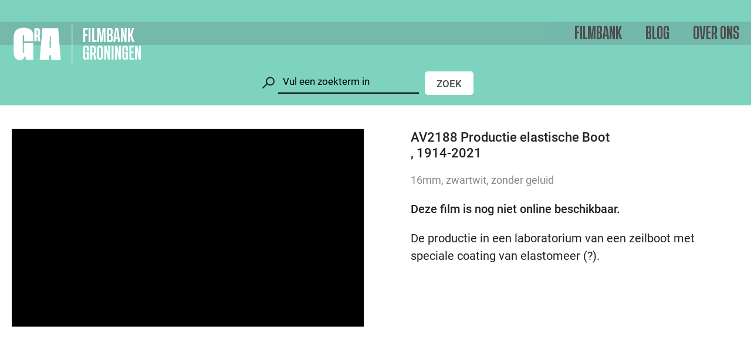

--- FILE ---
content_type: text/html; charset=UTF-8
request_url: https://www.filmbankgroningen.nl/archief/av2188/
body_size: 26682
content:
<!DOCTYPE html><html class="no-js" lang="nl-NL"><head> <meta charset="UTF-8"> <meta name="viewport" content="width=device-width, minimum-scale=1.0, initial-scale=1.0"> <link rel="apple-touch-icon" sizes="180x180" href="https://www.filmbankgroningen.nl/wp-content/themes/filmbankgroningen/favicon/apple-touch-icon.png"> <link rel="icon" type="image/png" sizes="32x32" href="https://www.filmbankgroningen.nl/wp-content/themes/filmbankgroningen/favicon/favicon-32x32.png"> <link rel="icon" type="image/png" sizes="16x16" href="https://www.filmbankgroningen.nl/wp-content/themes/filmbankgroningen/favicon/favicon-16x16.png"> <link rel="mask-icon" href="https://www.filmbankgroningen.nl/wp-content/themes/filmbankgroningen/favicon/safari-pinned-tab.svg" color="#000000"> <link rel="manifest" href="https://www.filmbankgroningen.nl/wp-content/themes/filmbankgroningen/favicon/site.webmanifest"> <title>Productie elastische Boot</title> <style> html{font-family:sans-serif;-ms-text-size-adjust:100%;-webkit-text-size-adjust:100%}body{margin:0}article,aside,details,figcaption,figure,footer,header,hgroup,main,nav,section,summary{display:block}audio,video{display:inline-block;vertical-align:baseline}a{background:transparent}a:active,a:hover{outline:0}b,strong{font-weight:700}h1{font-size:2em;margin:.67em 0}img{border:0}figure{margin:1em 40px}button,input,optgroup,select,textarea{color:inherit;font:inherit;margin:0}input{line-height:normal}input[type=search]{-webkit-appearance:none}input[type=search]::-webkit-search-cancel-button,input[type=search]::-webkit-search-decoration{-webkit-appearance:none}fieldset{border:1px solid silver;margin:0 2px;padding:.35em .625em .75em}legend{border:0;padding:0}textarea{overflow:auto}optgroup{font-weight:700}table{border-collapse:collapse;border-spacing:0}td,th{padding:0}*{box-sizing:border-box}html{overflow-y:scroll}body{background:#1f302c;color:#222;font:normal normal 400 16px/1.5 Roboto,Arial,sans-serif;-webkit-font-smoothing:antialiased;-moz-osx-font-smoothing:grayscale}a{color:#999;text-decoration:none}mark{background:rgba(255,255,0,.33);box-shadow:0 0 0 3px rgba(255,255,0,.33)}.symbols{position:absolute;visibility:hidden;z-index:-1}.container{position:relative}.wrap{max-width:1320px;margin:0 auto;padding:0 20px}.filters{display:none}.filters .wrap{position:relative;width:100%}.filters .wrap>p{font-weight:500;margin:0 0 2em;padding-right:52px}.filters__controls{background:#7dd3be;height:140px;left:0;padding:10px 0;position:relative;top:0;width:100%;z-index:10}.filters__controls .wrap{display:-ms-flexbox;display:flex;-ms-flex-direction:column;flex-direction:column;height:100%;-ms-flex-pack:end;justify-content:flex-end;position:relative}.filters__controls--is-fixed{position:fixed;top:0}.admin-bar .filters__controls--is-fixed{top:32px}.filters__search{margin:0 0 10px}.filters__search__wrapper{display:-ms-flexbox;display:flex;position:relative}.filters__search__wrapper svg{bottom:-5px;display:none;height:50px;left:-40px;position:absolute;stroke:#222;stroke-width:2px;width:50px}.filters__search__wrapper input{background:transparent;border:0;border-radius:0;border-bottom:2px solid #000;font-family:Roboto;font-size:17px;font-weight:500;outline:0;padding:8px;width:100%}.filters__search__wrapper input::-webkit-input-placeholder{color:#000;font-weight:400}.filters__search__wrapper input::-ms-input-placeholder{color:#000;font-weight:400}.filters__search__wrapper input::-moz-placeholder{color:#000;font-weight:400}.filters__search__wrapper button{background:#fff;border:0;border-radius:5px;color:#4d4d4d;font-family:Roboto;font-size:17px;font-weight:500;margin:1px 0 0 10px;padding:5px 20px;position:relative;text-transform:uppercase;top:2px}.filters__search__wrapper button,.filters__toggle{-webkit-appearance:none;-moz-appearance:none;appearance:none;cursor:pointer;outline:0}.filters__toggle{-ms-flex-align:center;align-items:center;background:transparent;border:0;display:-ms-flexbox;display:flex;padding:0}.filters__toggle span{font-family:Roboto;font-size:17px;font-weight:500}.filters__toggle svg{height:28px;margin:0 5px 0 0;width:28px}.filters__wrapper{font-family:Roboto;font-size:16px}.filters__item{margin:0 0 40px}.filters__item strong{display:inline;font-weight:500;margin:0 0 2px}.filters__creators--is-hidden{display:none}.filters__creators__toggle{-webkit-appearance:none;-moz-appearance:none;appearance:none;background:none;border:0;cursor:pointer;display:inline-block;font-family:Roboto;font-weight:500;margin:20px 0 0;padding:0;outline:0}.filters__year label{display:inline-block;width:30px}.filters__year input{-webkit-appearance:none;-moz-appearance:none;appearance:none;background:transparent;border:0;border-bottom:2px solid gray;color:gray;font-family:Roboto;font-size:17px;font-weight:500;outline:0;padding:4px;width:60px}.filters__year input::-webkit-inner-spin-button,.filters__year input::-webkit-outer-spin-button{-webkit-appearance:none;appearance:none;margin:0}.filters__checkbox{display:block}.filters__checkbox input{display:none}.filters__checkbox input:checked+span{color:#29abe2;text-decoration:underline}.filters__checkbox span{cursor:pointer}.filters__submit{-webkit-appearance:none;-moz-appearance:none;appearance:none;background:#4d4d4d;border:0;border-radius:5px;color:#fff;cursor:pointer;font-family:Roboto;font-size:17px;font-weight:500;outline:0;margin:1px 0 0 5px;padding:5px 0;position:fixed;right:20px;text-align:center;text-transform:uppercase;top:98px;width:85px;z-index:10}.admin-bar .filters__submit{margin-top:32px}.filters__type{background:#4d4d4d;border-radius:5px;display:none;-ms-flex-direction:row;flex-direction:row;overflow:hidden;position:fixed;right:20px;top:98px;z-index:10}.admin-bar .filters__type{margin-top:32px}.filters__type__item{-webkit-appearance:none;-moz-appearance:none;appearance:none;background:#4d4d4d;border:0;color:#fff;cursor:pointer;font-family:Roboto;font-size:17px;font-weight:500;outline:0;margin:0;padding:6px 10px 5px;text-transform:uppercase}.filters__type__item--is-current{background:#fff;color:#4d4d4d}.filters__close{-webkit-appearance:none;-moz-appearance:none;appearance:none;background:none;border:0;cursor:pointer;margin:0;outline:0;padding:0;position:absolute;right:20px;top:0}.filters__close svg{height:42px;width:42px}.has-open-filters .filters{background:#f4f4f4;display:block;margin-top:140px;min-height:calc(100vh - 140px);padding:40px 0}.has-open-filters .filters__type,.has-open-filters .main{display:none}.header{background:#75b9ab;height:40px;left:0;margin:0;position:fixed;top:0;width:100%;z-index:100}.admin-bar .header{top:32px}.header>.wrap{display:-ms-flexbox;display:flex;height:100%;-ms-flex-direction:row;flex-direction:row;-ms-flex-wrap:nowrap;flex-wrap:nowrap;-ms-flex-pack:justify;justify-content:space-between;padding:0 10px}.header__branding{font-size:1em;margin:0;position:relative;z-index:1}.header__logo{color:#fff;height:60px;width:180px}.header__title{display:none}.header__toggles{display:-ms-flexbox;display:flex;-ms-flex-direction:row;flex-direction:row;-ms-flex-wrap:nowrap;flex-wrap:nowrap;height:100%}.navigation__list{-ms-flex-align:center;align-items:center;background:rgba(117,185,171,.9);-webkit-backdrop-filter:blur(5px);backdrop-filter:blur(5px);display:none;-ms-flex-direction:column;flex-direction:column;font-family:Roboto;height:calc(100vh - 60px);-ms-flex-pack:center;justify-content:center;left:0;margin:0;padding:0;position:fixed;text-align:center;top:60px;width:100%;z-index:10}.admin-bar .navigation__list{top:92px}.navigation__item{display:inline-block;margin:0}.navigation__item:first-child{margin-bottom:0}.navigation__item--is-ancestor .navigation__link,.navigation__item--is-current .navigation__link{text-decoration:underline}.navigation__link{color:#4d4d4d;font-family:Tusker Grotesk;font-size:24px;font-weight:500;text-decoration:none;text-transform:uppercase}.navigation__sub__list{list-style:none;margin:0;padding:0}.navigation__sub__item{color:#fff;margin:10px 0}.navigation__sub__item--is-ancestor .navigation__sub__link,.navigation__sub__item--is-current .navigation__sub__link{text-decoration:underline}.navigation__sub__link{color:currentColor;font-size:20px;text-decoration:none}.navigation__toggle{-ms-flex-align:center;align-items:center;-webkit-appearance:none;-moz-appearance:none;appearance:none;background:transparent;border:0;color:#4d4d4d;cursor:pointer;display:-ms-flexbox;display:flex;font-family:Roboto Condensed;font-size:20px;outline:0;padding:0;position:relative;text-transform:uppercase}.navigation__toggle svg{height:24px;width:24px}.submenu{background:#68aa9a;display:none;font-family:Roboto Condensed;font-weight:500;height:36.6px;-ms-flex-pack:center;justify-content:center;text-align:right;width:100%;z-index:10}.submenu,.submenu .wrap{-ms-flex-align:center;align-items:center}.submenu .wrap{display:-ms-flexbox;display:flex;height:100%;-ms-flex-pack:end;justify-content:flex-end}.submenu__list{list-style:none;margin:0;padding:0}.submenu__item{display:inline-block;margin:0 0 0 20px}.submenu__item:first-child{margin:0}.submenu__item--is-ancestor .submenu__link,.submenu__item--is-current .submenu__link{text-decoration:underline}.submenu__link{color:#4d4d4d;font-size:17px;text-decoration:none}.has-open-submenu .header:after{display:none}.search{background:rgba(117,185,171,.9);-webkit-backdrop-filter:blur(5px);backdrop-filter:blur(5px);display:none;font-family:Roboto;font-size:17px;height:100vh;left:0;-ms-flex-pack:center;justify-content:center;position:fixed;top:0;width:100%;z-index:10}.search,.search__toggle{-ms-flex-align:center;align-items:center}.search__toggle{-webkit-appearance:none;-moz-appearance:none;appearance:none;background:transparent;border:0;color:#fff;cursor:pointer;display:-ms-flexbox;display:flex;height:100%;outline:0;padding:0}.search__toggle span{display:none;font-family:Tusker Grotesk;font-size:24px;font-weight:500;text-decoration:none;text-transform:uppercase}.search__toggle svg{height:40px;position:relative;stroke:#fff;stroke-width:2px;top:-3px;transform:scale(1.25);width:40px}.search__input{display:-ms-flexbox;display:flex;position:relative}.search__input input{background:#fff;border:0;border-radius:0;font-family:Roboto;font-size:17px;font-weight:500;outline:0;padding:8px;width:100%}.search__input input::-webkit-input-placeholder{color:#999;font-weight:400}.search__input input::-ms-input-placeholder{color:#999;font-weight:400}.search__input input::-moz-placeholder{color:#999;font-weight:400}.search__input button{-webkit-appearance:none;-moz-appearance:none;appearance:none;background:#4d4d4d;border:0;color:#fff;cursor:pointer;font-family:Roboto;font-size:17px;font-weight:500;outline:0;margin:0;padding:5px 20px;text-transform:uppercase}.search__options{margin:10px 0 20px}.search__options label{display:inline-block;margin:0 10px 0 0}.search__options input{display:none}.search__options span{cursor:pointer;position:relative}.search__options span:before{background:#fff;border-radius:50%;content:"";display:inline-block;height:20px;margin:0 10px 0 0;vertical-align:middle;width:20px}.search__options input:checked+span:after{background:#000;border-radius:50%;content:"";height:10px;left:5px;position:absolute;top:9px;width:10px}.search__help{color:#666;font-size:17px;text-decoration:none}.search__close{-webkit-appearance:none;-moz-appearance:none;appearance:none;background:none;border:0;cursor:pointer;display:none;margin:0;outline:0;padding:0;position:absolute;right:20px;top:100px}.search__close svg{height:42px;width:42px}.admin-bar .search__close{top:132px}.search__item{margin:0 auto 40px;max-width:640px}.search__item:first-child{padding-top:20px}.search__item h1{font-family:Tusker Grotesk;font-size:20px;font-weight:500;margin:0;text-transform:uppercase}.search__item p{font-family:Roboto;font-size:18px;margin:20px 0 0}.search__item small{color:#898686;display:block;font-size:16px;margin:0 0 20px}.search__link{color:currentColor;display:block;text-decoration:none}.has-open-search .header:after{display:none}.has-open-search .search{display:-ms-flexbox;display:flex}.has-open-search .submenu{display:none}.main__header{-ms-flex-align:center;align-items:center;background:#1f302c;color:#fff;display:-ms-flexbox;display:flex;-ms-flex-direction:column;flex-direction:column;height:385px;-ms-flex-pack:center;justify-content:center;left:0;position:fixed;top:0;width:100%}.admin-bar .main__header{top:32px}.main__header:after{background:linear-gradient(5deg,rgba(0,0,0,.3),transparent 80%);content:"";height:100%;left:0;position:absolute;top:0;width:100%}.main__header h1{font-family:Tusker Grotesk;font-weight:700;-webkit-hyphens:auto;-ms-hyphens:auto;hyphens:auto;line-height:1}.main__header h1,.main__header p{font-size:32px;margin:0;position:relative;text-align:center;text-transform:uppercase;z-index:1}.main__header p{font-family:Roboto Condensed;font-weight:500}.main__header__link{color:#fff;margin:0 auto;max-width:620px;position:relative;text-align:center;text-decoration:none;z-index:1}.main__header__video{-o-object-fit:cover;object-fit:cover;pointer-events:none}.main__header__controls{-webkit-appearance:none;-moz-appearance:none;appearance:none;background:none;border:0;cursor:pointer;margin:20px auto 0;outline:0;padding:0;position:relative;z-index:1}.main__header__controls svg{fill:currentColor;height:36px;width:36px}.main__header__controls.is-playing svg:first-child{display:none}.main__header__controls.is-playing svg:last-child{display:inline}.main__header__controls svg:last-child{display:none}.main__header+.main__content{margin-top:385px}.main__content{background:#f4f4f4;margin-top:140px;padding:40px 0;position:relative}.main__content--is-filmbank,.main__content--is-news,.main__content--is-search,.main__content--is-video{background:#fff}.footer{background:#1f302c;color:#fff;font-family:Roboto;font-size:18px;padding:40px 0;position:relative}.footer__columns{display:-ms-flexbox;display:flex;-ms-flex-direction:column;flex-direction:column}.footer__columns div>svg{display:block;height:76px;width:224px}.footer__columns p{margin:20px 0}.footer__columns a{color:currentColor;text-decoration:underline}.footer__columns iframe{height:300px;width:100%}.footer__social{display:inline-block;margin:0 .5em;text-decoration:none;vertical-align:middle}.footer__social--is-vimeo svg{height:28px;width:35px}.footer__social--is-facebook svg{height:33px;width:16px}.footer__social--is-instagram svg{height:35px;width:35px}.footer__navigation{margin:30px 0 0}.footer__navigation a{color:currentColor;display:inline-block;margin:0 20px 0 0;text-decoration:underline}.collections{background:#f4f4f4;padding:80px 0 40px;position:relative}.collections:before{border-color:transparent;border-style:solid;border-top-color:#fff;border-width:40px 40px 0;content:"";height:0;left:50%;margin:0 0 0 -40px;position:absolute;top:0;width:0}.collections__item{background:#fff}.collections__link{color:currentColor;display:block;text-decoration:none}.collections__figure{background:#1f302c;height:225px;margin:0;padding:0;position:relative}.collections__preview{display:-ms-flexbox!important;display:flex!important;-ms-flex-direction:row;flex-direction:row}.collections__preview__item{display:block;-ms-flex-negative:0;flex-shrink:0;height:100%;width:100%}.collections__content{font-family:Roboto;font-size:18px;padding:20px 25px}.collections__content h1,.collections__content h2{font-size:22px;font-weight:500;line-height:1.25;margin:0 0 10px}.collections__content p{margin:0}.columns{display:-ms-flexbox;display:flex;-ms-flex-direction:column;flex-direction:column;-ms-flex-wrap:wrap;flex-wrap:wrap}.columns__header{color:#a2792a;font-family:Tusker Grotesk;font-size:24px;font-weight:500;margin:0 0 40px;overflow:hidden;text-align:center;text-transform:uppercase}.columns__header:after,.columns__header:before{background:currentColor;content:"";display:inline-block;height:2px;position:relative;top:-.05em;vertical-align:middle;width:50%}.columns__header:before{margin-left:-50%;right:.75em}.columns__header:after{left:.75em;margin-right:-50%}.columns__header--is-left{color:#222;text-align:left}.columns__header--is-left:after,.columns__header--is-left:before{display:none}.columns__item{margin:0 0 30px}.columns__destinations{text-align:center}.columns__link{color:currentColor;font-family:Roboto Condensed;font-size:24px;font-weight:500;text-decoration:none;text-transform:uppercase}.destinations{background:#fff;margin:0 0 40px;padding:100px 0 40px;position:relative}.destinations:before{border-color:transparent;border-style:solid;border-top-color:#f4f4f4;border-width:40px 40px 0;content:"";height:0;left:50%;margin:0 0 0 -40px;position:absolute;top:0;width:0}.featured__item{background:#d9ede8}.featured__link{color:currentColor;display:block;text-decoration:none}.featured__header{-ms-flex-align:center;align-items:center;background:#1f302c;display:-ms-flexbox;display:flex;height:225px;-ms-flex-pack:center;justify-content:center;margin:0;padding:20px;position:relative}.featured__header h1{color:#fff;font-family:Tusker Grotesk;font-size:32px;font-weight:500;line-height:1.2;margin:0;position:relative;text-align:center;text-transform:uppercase;z-index:1}.featured__content{font-family:Roboto;font-size:18px;padding:20px 25px}.featured__content p{margin:0}.layout{margin-bottom:40px}.layout--is-text{background:#fff;font-size:18px;margin-left:auto;margin-right:auto;max-width:880px;padding:40px 20px;position:relative}.layout--is-text h1,.layout--is-text h2{font-size:24px;font-weight:700;line-height:1.25;margin:0 0 30px}.layout--is-text h2{color:rgba(34,34,34,.85);font-size:25px}.layout--is-text h3{font-size:20px;font-weight:500;margin:0}.layout--is-text h4,.layout--is-text h5,.layout--is-text h6{font-size:18px;font-weight:500;margin:0}.layout--is-text *+h1,.layout--is-text *+h2,.layout--is-text *+h3,.layout--is-text *+h4,.layout--is-text *+h5,.layout--is-text *+h6{margin-top:40px}.layout--is-text small{display:block;font-family:Roboto Condensed;font-size:22px;font-weight:500;margin:0 0 10px;text-transform:uppercase}.layout--is-text time{color:#a2792a}.layout--is-text ol,.layout--is-text ul{margin:0 0 1em;padding:0 0 0 1.5em}.layout--is-text blockquote{background:#f4f4f4;margin:40px 0;padding:20px}.layout--is-text p{margin:0 0 1em}.layout--is-text :last-child{margin-bottom:0}.layout--is-text strong{font-weight:500}.layout--is-text a{color:#a2792a;text-decoration:underline}.layout--is-text:first-child{margin-bottom:-30px;top:-80px;z-index:1}.main__content--is-home .layout--is-text{background:#f4f4f4;margin-bottom:40px!important;text-align:center;top:0}.main__content--is-filmbank .layout--is-text:first-child{margin-bottom:0;padding-top:0;text-align:center;top:0}.main__content--is-collection .layout--is-text h1{color:#a2792a}.main__content--is-news .layout--is-text:first-child{margin-bottom:-60px;padding-bottom:0;padding-top:40px}.main__content--is-news .layout--is-text:first-child h1{margin-left:0;margin-top:0}.main__content--is-news .layout--is-text{padding-bottom:0;padding-top:0}.layout__info__wrapper{background:#a2792a;height:305px}.layout__info__figure{cursor:pointer;display:inline-block;filter:grayscale(1);height:100%;margin:0;opacity:.5;padding:0;position:relative;transition:.3s ease;width:auto}.layout__info__figure.slick-current{filter:none;opacity:1}.layout__info__caption{display:none}.layout__info__next,.layout__info__prev{-webkit-appearance:none;-moz-appearance:none;appearance:none;background:0;border:0;cursor:pointer;height:100%;outline:0;padding:0 10px;position:absolute;top:0;width:49px;z-index:1}.layout__info__next svg,.layout__info__prev svg{height:54px;width:29px}.layout__info__prev{left:0}.layout__info__next{right:0}.layout__info__context{color:#222;margin:20px auto 40px;padding:0 20px;max-width:340px;text-align:center}.layout__info__content{color:#a2792a;margin:40px auto 0;max-width:640px;padding:0 20px}.layout__info__content h1,.layout__info__content h2,.layout__info__content h3,.layout__info__content h4,.layout__info__content h5,.layout__info__content h6{font-size:1em;font-weight:500;margin:0}.layout__info__content p{margin:0 0 1em}.layout__info__content p:last-child{margin:0}.layout__info__content a{color:currentColor;text-decoration:underline}.layout--is-collections{background:#fff;font-size:18px}.layout--is-collections .wrap{max-width:880px}.layout--is-collections ul{list-style:none;margin:0;padding:0}.layout--is-collections li{background:#fff;padding:30px 0}.layout--is-collections li:nth-child(odd){background:#d9ede8}.layout--is-collections strong{display:inline-block;font-family:Tusker Grotesk;font-size:26px;font-weight:500;position:relative;text-transform:uppercase}.layout--is-collections p{margin:0}.layout--is-collections a{color:#222;display:block;text-decoration:none}.layout--is-collections svg{height:60px;position:absolute;right:0;top:-11px;width:60px}.layout--is-image,.layout--is-video{max-width:880px;margin-left:auto;margin-right:auto}.layout--is-image p,.layout--is-video p{margin:10px 0 0;text-align:center}.layout--is-size-small{max-width:500px}.layout__media{height:0;margin:0;padding:0 0 56.25%;position:relative;width:100%}.layout__media .video-js{height:100%;left:0;position:absolute;top:0;width:100%}.layout__faq{margin:0 0 7px}.layout__question{-webkit-appearance:none;-moz-appearance:none;appearance:none;background:0;border:0;color:currentColor;cursor:pointer;outline:0;padding:0;text-align:left;text-decoration:underline}.layout__answer{background:#f4f4f4;display:none;padding:20px;margin:20px 0!important}.layout__answer--is-active{display:block}.news__item{background:#d9ede8}.news__date{color:#a2792a;font-size:18px;font-weight:400;padding:5px 20px 10px}.news__date,.news__meta{background:#fff;display:block}.news__meta{font-family:Roboto Condensed;font-size:27px;font-weight:500;line-height:30px;padding:5px 20px;text-transform:uppercase}.news__info{font-size:17px;margin:-15px 0 0}.news__link{color:currentColor;display:block;text-decoration:none}.news__figure{background:#1f302c;height:225px;margin:0;padding:0;position:relative}.news__content{font-size:18px;padding:20px 25px}.news__content h1,.news__content h2{font-size:22px;font-weight:500;line-height:1.25;margin:0}.pagination{display:-ms-flexbox;display:flex;margin:40px 0 0;-ms-flex-direction:row;flex-direction:row;-ms-flex-pack:justify;justify-content:space-between}.pagination__next,.pagination__prev{color:currentColor;font-family:Roboto Condensed;font-size:20px;font-weight:500;text-decoration:none;text-transform:uppercase}.results{margin:0 auto;max-width:1140px}.results__item{margin:0 0 40px}.results__item--is-active{display:none}.results__wrap{color:currentColor;display:-ms-flexbox;display:flex;-ms-flex-direction:column;flex-direction:column;text-decoration:none}.results__figure{background:#000;-ms-flex-negative:0;flex-shrink:0;height:0;margin:0 -20px 20px;padding-bottom:calc(56.25% + 22.5px);position:relative}.results__image{background-color:#fff}.results__icon{height:66px;left:50%;margin:-33px 0 0 -33px;position:absolute;top:50%;width:66px}.results__content{font-size:18px;-ms-flex-positive:1;flex-grow:1}.results__content h1{font-size:20px;font-weight:500;line-height:1.25;margin:0;max-width:calc(100% - 42px)}.results__content strong{font-weight:500}.results__content small{color:#898686;display:block;font-size:16px;margin:0 0 20px}.results__content p{margin:20px 0}.results__content a{color:#222;font-weight:500}.results__index{display:none}.results__preview{background:#f4f4f4;display:none;min-height:350px;padding:40px 0;position:fixed;left:0;top:140px;width:100%;z-index:10}.admin-bar .results__preview{margin-top:32px}.results__preview .wrap{position:relative}.results__preview .results__index{display:inline}.results__preview__close{-webkit-appearance:none;-moz-appearance:none;appearance:none;background:none;border:0;cursor:pointer;margin:0;outline:0;padding:0;position:absolute;right:20px;top:0}.results__preview__close svg{height:42px;width:42px}.results__video{background:#000;-ms-flex-negative:0;flex-shrink:0;height:240px;margin:0 40px 0 0;padding:0;position:relative;width:320px}.results__video__player{outline:0}.results__video .vjs-big-play-button{display:none!important}.results__sharing{background:#f4f4f4;display:none;position:absolute;right:120px;top:8px}.results__sharing__facebook{height:25px;width:12px}.results__sharing__twitter{height:20px;width:25px}.results__sharing a{display:inline-block;margin:0 8px}.results__pagination{padding:80px 0;text-align:center}.results__pagination__prev{display:none}.results__pagination__next{color:currentColor;font-family:Tusker Grotesk;font-size:22px;font-weight:700;text-transform:uppercase}.spotlight{margin:120px 0}.spotlight,.spotlight__content{display:-ms-flexbox;display:flex;-ms-flex-direction:column;flex-direction:column}.spotlight__content{background:#ce7942;color:#fff;-ms-flex-pack:center;justify-content:center;padding:40px}.spotlight__link{color:currentColor;display:block;text-decoration:none}.spotlight__link h2,.spotlight__link p{font-family:Tusker Grotesk;font-size:32px;font-weight:700;line-height:1.1;margin:0;text-transform:uppercase}.spotlight__link strong{border-bottom:2px solid currentColor;display:inline-block;font-family:Roboto Condensed;font-size:28px;font-weight:500;margin:0 0 20px;text-transform:uppercase}.spotlight__figure{display:block;padding:0;position:relative;margin:0;min-height:310px;width:100%}.video{-ms-flex-align:start;align-items:flex-start;display:-ms-flexbox;display:flex;-ms-flex-direction:column;flex-direction:column}.video__main{margin:0 -20px 40px;position:-webkit-sticky;position:sticky;top:40px;width:100vw;z-index:1}.video__wrap{background:#000;height:0;margin:0;overflow:hidden;padding:0 0 56.25%;position:relative;width:100%}.video__filter{display:none;position:absolute;right:0;top:15px}.video__filter input{border:1px solid #ebebeb;color:#222;font-family:Roboto;outline:0;padding:8px;width:150px}.video__content{font-family:Roboto;font-size:18px}.video__information h1{font-size:22px;font-weight:500;line-height:1.25;margin:0 0 20px}.video__information small{color:#898686;display:block;font-size:18px;margin:0 0 20px}.video__main .video__information{display:none}.video__content .video__information{display:block}.video__description p{margin:0 0 20px}.video__description p:last-child{margin:0}.video__clips{border-top:1px solid #ebebeb;counter-reset:a;font-size:18px;margin:20px -20px;position:relative}.video__clips h2{font-size:19px;font-weight:500;margin:0;padding:20px}.video__clip{border-bottom:1px solid #ebebeb;border-top:1px solid #ebebeb;margin:0 0 -1px;padding:20px;position:relative;transition:background .25s ease,opacity .25s ease}.no-touch .video__clip:hover{background:hsla(0,0%,92%,.25)}.video__clip__link{color:currentColor;display:block;text-decoration:none}.video__clip__snippet{display:block}.video__clip__content{display:none}.video__clip strong{font-weight:400}.video__clip small{color:#898686;display:block;font-size:16px;margin:0 0 10px}.video__clip p{margin:0}.video__clip--is-active{background:rgba(117,185,171,.12)!important}.video__clip--is-active .video__clip__snippet{display:none}.video__clip--is-active .video__clip__content{display:block}.video__clip--is-hidden{opacity:.2}.video__embed{display:none;font-size:16px;margin:0 0 20px;position:relative}.has-embed-code .video__embed{display:block}.video__embed strong{display:block;font-weight:500}.video__embed textarea{background:rgba(117,185,171,.12);border:1px solid #ebebeb;height:90px;margin:10px 0;outline:none;overflow:hidden;padding:10px;resize:none;width:100%}.video__embed button{background:#4d4d4d;border:0;border-radius:5px;color:#fff;cursor:pointer;font-family:Roboto;font-size:14px;font-weight:500;margin:0;padding:5px 10px;text-transform:uppercase;position:absolute;right:0;top:-8px}.video--is-embed{height:100vh;width:100vw}.b-lazy{opacity:0;transition:opacity .3s ease;will-change:opacity}.b-lazy.b-error,.b-lazy.b-loaded{opacity:1}img.b-lazy{-o-object-fit:cover;object-fit:cover;-o-object-position:center center;object-position:center center}div.b-lazy{background-position:50%;background-repeat:no-repeat;background-size:cover}.b-lazy-img,.collections__image,.collections__preview,.featured__image,.layout__info__image,.layout__media__item,.main__header__image,.main__header__video,.news__image,.results__image,.results__video__player,.spotlight__image,.video .video-js,.video__player{display:block;height:100%;left:0;position:absolute;top:0;width:100%}.slick-slider{box-sizing:border-box;-webkit-touch-callout:none;-webkit-user-select:none;-moz-user-select:none;-ms-user-select:none;user-select:none;-ms-touch-action:pan-y;touch-action:pan-y;-webkit-tap-highlight-color:transparent}.slick-list,.slick-slider{position:relative;display:block}.slick-list{overflow:hidden;margin:0;padding:0}.slick-list:focus{outline:none}.slick-list.dragging{cursor:pointer;cursor:hand}.slick-slider .slick-list,.slick-slider .slick-track{transform:translateZ(0);height:100%}.slick-track{position:relative;left:0;top:0;display:block;margin-left:auto;margin-right:auto}.slick-track:after,.slick-track:before{content:"";display:table}.slick-track:after{clear:both}.slick-loading .slick-track{visibility:hidden}.slick-slide{float:left;height:100%;display:none}.slick-slide.dragging img{pointer-events:none}.slick-initialized .slick-slide{display:block}.slick-loading .slick-slide{visibility:hidden}.slick-arrow.slick-disabled{display:none!important}.vjs-wavesurfer .vjs-using-native-controls .vjs-control-bar{display:-ms-flexbox!important;display:flex!important}.vjs-progress-control,.vjs-text-track-display,.vjs-wavesurfer .vjs-menu-content,.vjs-wavesurfer .vjs-modal-dialog{z-index:4}.vjs-wavesurfer.vjs-fluid wave.vjs-wavedisplay{height:100%;max-width:100%;min-width:100%;position:absolute!important;top:0;width:100%}#video-js>wave{height:100%!important;z-index:0}.vjs-control-bar{z-index:1}.vjs-poster{background:#fff}.vjs-error-display{display:none}.vjs-svg-icon{display:inline-block;background-repeat:no-repeat;background-position:50%;fill:currentColor;height:1.8em;width:1.8em}.vjs-svg-icon:before{content:none!important}.vjs-control:focus .vjs-svg-icon,.vjs-svg-icon:hover{filter:drop-shadow(0 0 .25em #fff)}.video-js .vjs-big-play-button .vjs-icon-placeholder:before,.video-js .vjs-modal-dialog,.vjs-button>.vjs-icon-placeholder:before,.vjs-modal-dialog .vjs-modal-dialog-content{position:absolute;top:0;left:0;width:100%;height:100%}.video-js .vjs-big-play-button .vjs-icon-placeholder:before,.vjs-button>.vjs-icon-placeholder:before{text-align:center}.video-js .vjs-big-play-button .vjs-icon-placeholder:before,.video-js .vjs-play-control .vjs-icon-placeholder,.vjs-icon-play{font-family:VideoJS;font-weight:400;font-style:normal}.video-js .vjs-big-play-button .vjs-icon-placeholder:before,.video-js .vjs-play-control .vjs-icon-placeholder:before,.vjs-icon-play:before{content:"\f101"}.vjs-icon-play-circle{font-family:VideoJS;font-weight:400;font-style:normal}.vjs-icon-play-circle:before{content:"\f102"}.video-js .vjs-play-control.vjs-playing .vjs-icon-placeholder,.vjs-icon-pause{font-family:VideoJS;font-weight:400;font-style:normal}.video-js .vjs-play-control.vjs-playing .vjs-icon-placeholder:before,.vjs-icon-pause:before{content:"\f103"}.video-js .vjs-mute-control.vjs-vol-0 .vjs-icon-placeholder,.vjs-icon-volume-mute{font-family:VideoJS;font-weight:400;font-style:normal}.video-js .vjs-mute-control.vjs-vol-0 .vjs-icon-placeholder:before,.vjs-icon-volume-mute:before{content:"\f104"}.video-js .vjs-mute-control.vjs-vol-1 .vjs-icon-placeholder,.vjs-icon-volume-low{font-family:VideoJS;font-weight:400;font-style:normal}.video-js .vjs-mute-control.vjs-vol-1 .vjs-icon-placeholder:before,.vjs-icon-volume-low:before{content:"\f105"}.video-js .vjs-mute-control.vjs-vol-2 .vjs-icon-placeholder,.vjs-icon-volume-mid{font-family:VideoJS;font-weight:400;font-style:normal}.video-js .vjs-mute-control.vjs-vol-2 .vjs-icon-placeholder:before,.vjs-icon-volume-mid:before{content:"\f106"}.video-js .vjs-mute-control .vjs-icon-placeholder,.vjs-icon-volume-high{font-family:VideoJS;font-weight:400;font-style:normal}.video-js .vjs-mute-control .vjs-icon-placeholder:before,.vjs-icon-volume-high:before{content:"\f107"}.video-js .vjs-fullscreen-control .vjs-icon-placeholder,.vjs-icon-fullscreen-enter{font-family:VideoJS;font-weight:400;font-style:normal}.video-js .vjs-fullscreen-control .vjs-icon-placeholder:before,.vjs-icon-fullscreen-enter:before{content:"\f108"}.video-js.vjs-fullscreen .vjs-fullscreen-control .vjs-icon-placeholder,.vjs-icon-fullscreen-exit{font-family:VideoJS;font-weight:400;font-style:normal}.video-js.vjs-fullscreen .vjs-fullscreen-control .vjs-icon-placeholder:before,.vjs-icon-fullscreen-exit:before{content:"\f109"}.vjs-icon-spinner{font-family:VideoJS;font-weight:400;font-style:normal}.vjs-icon-spinner:before{content:"\f10a"}.video-js.video-js:lang(en-AU) .vjs-subs-caps-button .vjs-icon-placeholder,.video-js.video-js:lang(en-GB) .vjs-subs-caps-button .vjs-icon-placeholder,.video-js.video-js:lang(en-IE) .vjs-subs-caps-button .vjs-icon-placeholder,.video-js.video-js:lang(en-NZ) .vjs-subs-caps-button .vjs-icon-placeholder,.video-js .vjs-subs-caps-button .vjs-icon-placeholder,.video-js .vjs-subtitles-button .vjs-icon-placeholder,.vjs-icon-subtitles{font-family:VideoJS;font-weight:400;font-style:normal}.video-js.video-js:lang(en-AU) .vjs-subs-caps-button .vjs-icon-placeholder:before,.video-js.video-js:lang(en-GB) .vjs-subs-caps-button .vjs-icon-placeholder:before,.video-js.video-js:lang(en-IE) .vjs-subs-caps-button .vjs-icon-placeholder:before,.video-js.video-js:lang(en-NZ) .vjs-subs-caps-button .vjs-icon-placeholder:before,.video-js .vjs-subs-caps-button .vjs-icon-placeholder:before,.video-js .vjs-subtitles-button .vjs-icon-placeholder:before,.vjs-icon-subtitles:before{content:"\f10b"}.video-js .vjs-captions-button .vjs-icon-placeholder,.video-js:lang(en) .vjs-subs-caps-button .vjs-icon-placeholder,.video-js:lang(fr-CA) .vjs-subs-caps-button .vjs-icon-placeholder,.vjs-icon-captions{font-family:VideoJS;font-weight:400;font-style:normal}.video-js .vjs-captions-button .vjs-icon-placeholder:before,.video-js:lang(en) .vjs-subs-caps-button .vjs-icon-placeholder:before,.video-js:lang(fr-CA) .vjs-subs-caps-button .vjs-icon-placeholder:before,.vjs-icon-captions:before{content:"\f10c"}.vjs-icon-hd{font-family:VideoJS;font-weight:400;font-style:normal}.vjs-icon-hd:before{content:"\f10d"}.video-js .vjs-chapters-button .vjs-icon-placeholder,.vjs-icon-chapters{font-family:VideoJS;font-weight:400;font-style:normal}.video-js .vjs-chapters-button .vjs-icon-placeholder:before,.vjs-icon-chapters:before{content:"\f10e"}.vjs-icon-downloading{font-family:VideoJS;font-weight:400;font-style:normal}.vjs-icon-downloading:before{content:"\f10f"}.vjs-icon-file-download{font-family:VideoJS;font-weight:400;font-style:normal}.vjs-icon-file-download:before{content:"\f110"}.vjs-icon-file-download-done{font-family:VideoJS;font-weight:400;font-style:normal}.vjs-icon-file-download-done:before{content:"\f111"}.vjs-icon-file-download-off{font-family:VideoJS;font-weight:400;font-style:normal}.vjs-icon-file-download-off:before{content:"\f112"}.vjs-icon-share{font-family:VideoJS;font-weight:400;font-style:normal}.vjs-icon-share:before{content:"\f113"}.vjs-icon-cog{font-family:VideoJS;font-weight:400;font-style:normal}.vjs-icon-cog:before{content:"\f114"}.vjs-icon-square{font-family:VideoJS;font-weight:400;font-style:normal}.vjs-icon-square:before{content:"\f115"}.video-js .vjs-play-progress,.video-js .vjs-volume-level,.vjs-icon-circle,.vjs-seek-to-live-control .vjs-icon-placeholder{font-family:VideoJS;font-weight:400;font-style:normal}.video-js .vjs-play-progress:before,.video-js .vjs-volume-level:before,.vjs-icon-circle:before,.vjs-seek-to-live-control .vjs-icon-placeholder:before{content:"\f116"}.vjs-icon-circle-outline{font-family:VideoJS;font-weight:400;font-style:normal}.vjs-icon-circle-outline:before{content:"\f117"}.vjs-icon-circle-inner-circle{font-family:VideoJS;font-weight:400;font-style:normal}.vjs-icon-circle-inner-circle:before{content:"\f118"}.video-js .vjs-control.vjs-close-button .vjs-icon-placeholder,.vjs-icon-cancel{font-family:VideoJS;font-weight:400;font-style:normal}.video-js .vjs-control.vjs-close-button .vjs-icon-placeholder:before,.vjs-icon-cancel:before{content:"\f119"}.vjs-icon-repeat{font-family:VideoJS;font-weight:400;font-style:normal}.vjs-icon-repeat:before{content:"\f11a"}.video-js .vjs-play-control.vjs-ended .vjs-icon-placeholder,.vjs-icon-replay{font-family:VideoJS;font-weight:400;font-style:normal}.video-js .vjs-play-control.vjs-ended .vjs-icon-placeholder:before,.vjs-icon-replay:before{content:"\f11b"}.video-js .vjs-skip-backward-5 .vjs-icon-placeholder,.vjs-icon-replay-5{font-family:VideoJS;font-weight:400;font-style:normal}.video-js .vjs-skip-backward-5 .vjs-icon-placeholder:before,.vjs-icon-replay-5:before{content:"\f11c"}.video-js .vjs-skip-backward-10 .vjs-icon-placeholder,.vjs-icon-replay-10{font-family:VideoJS;font-weight:400;font-style:normal}.video-js .vjs-skip-backward-10 .vjs-icon-placeholder:before,.vjs-icon-replay-10:before{content:"\f11d"}.video-js .vjs-skip-backward-30 .vjs-icon-placeholder,.vjs-icon-replay-30{font-family:VideoJS;font-weight:400;font-style:normal}.video-js .vjs-skip-backward-30 .vjs-icon-placeholder:before,.vjs-icon-replay-30:before{content:"\f11e"}.video-js .vjs-skip-forward-5 .vjs-icon-placeholder,.vjs-icon-forward-5{font-family:VideoJS;font-weight:400;font-style:normal}.video-js .vjs-skip-forward-5 .vjs-icon-placeholder:before,.vjs-icon-forward-5:before{content:"\f11f"}.video-js .vjs-skip-forward-10 .vjs-icon-placeholder,.vjs-icon-forward-10{font-family:VideoJS;font-weight:400;font-style:normal}.video-js .vjs-skip-forward-10 .vjs-icon-placeholder:before,.vjs-icon-forward-10:before{content:"\f120"}.video-js .vjs-skip-forward-30 .vjs-icon-placeholder,.vjs-icon-forward-30{font-family:VideoJS;font-weight:400;font-style:normal}.video-js .vjs-skip-forward-30 .vjs-icon-placeholder:before,.vjs-icon-forward-30:before{content:"\f121"}.video-js .vjs-audio-button .vjs-icon-placeholder,.vjs-icon-audio{font-family:VideoJS;font-weight:400;font-style:normal}.video-js .vjs-audio-button .vjs-icon-placeholder:before,.vjs-icon-audio:before{content:"\f122"}.vjs-icon-next-item{font-family:VideoJS;font-weight:400;font-style:normal}.vjs-icon-next-item:before{content:"\f123"}.vjs-icon-previous-item{font-family:VideoJS;font-weight:400;font-style:normal}.vjs-icon-previous-item:before{content:"\f124"}.vjs-icon-shuffle{font-family:VideoJS;font-weight:400;font-style:normal}.vjs-icon-shuffle:before{content:"\f125"}.vjs-icon-cast{font-family:VideoJS;font-weight:400;font-style:normal}.vjs-icon-cast:before{content:"\f126"}.video-js .vjs-picture-in-picture-control .vjs-icon-placeholder,.vjs-icon-picture-in-picture-enter{font-family:VideoJS;font-weight:400;font-style:normal}.video-js .vjs-picture-in-picture-control .vjs-icon-placeholder:before,.vjs-icon-picture-in-picture-enter:before{content:"\f127"}.video-js.vjs-picture-in-picture .vjs-picture-in-picture-control .vjs-icon-placeholder,.vjs-icon-picture-in-picture-exit{font-family:VideoJS;font-weight:400;font-style:normal}.video-js.vjs-picture-in-picture .vjs-picture-in-picture-control .vjs-icon-placeholder:before,.vjs-icon-picture-in-picture-exit:before{content:"\f128"}.vjs-icon-facebook{font-family:VideoJS;font-weight:400;font-style:normal}.vjs-icon-facebook:before{content:"\f129"}.vjs-icon-linkedin{font-family:VideoJS;font-weight:400;font-style:normal}.vjs-icon-linkedin:before{content:"\f12a"}.vjs-icon-twitter{font-family:VideoJS;font-weight:400;font-style:normal}.vjs-icon-twitter:before{content:"\f12b"}.vjs-icon-tumblr{font-family:VideoJS;font-weight:400;font-style:normal}.vjs-icon-tumblr:before{content:"\f12c"}.vjs-icon-pinterest{font-family:VideoJS;font-weight:400;font-style:normal}.vjs-icon-pinterest:before{content:"\f12d"}.video-js .vjs-descriptions-button .vjs-icon-placeholder,.vjs-icon-audio-description{font-family:VideoJS;font-weight:400;font-style:normal}.video-js .vjs-descriptions-button .vjs-icon-placeholder:before,.vjs-icon-audio-description:before{content:"\f12e"}.video-js{display:inline-block;vertical-align:top;box-sizing:border-box;background-color:#000;position:relative;padding:0;line-height:1;font-weight:400;font-style:normal;font-family:Arial,Helvetica,sans-serif;word-break:normal}.video-js:-moz-full-screen{position:absolute}.video-js:-webkit-full-screen{width:100%!important;height:100%!important}.video-js[tabindex="-1"]{outline:none}.video-js *,.video-js :after,.video-js :before{box-sizing:inherit}.video-js ul{font-family:inherit;font-size:inherit;line-height:inherit;list-style-position:outside;margin:0}.video-js.vjs-1-1,.video-js.vjs-4-3,.video-js.vjs-9-16,.video-js.vjs-16-9,.video-js.vjs-fluid{width:100%;max-width:100%}.video-js.vjs-1-1:not(.vjs-audio-only-mode),.video-js.vjs-4-3:not(.vjs-audio-only-mode),.video-js.vjs-9-16:not(.vjs-audio-only-mode),.video-js.vjs-16-9:not(.vjs-audio-only-mode),.video-js.vjs-fluid:not(.vjs-audio-only-mode){height:0}.video-js.vjs-16-9:not(.vjs-audio-only-mode){padding-top:56.25%}.video-js.vjs-4-3:not(.vjs-audio-only-mode){padding-top:75%}.video-js.vjs-9-16:not(.vjs-audio-only-mode){padding-top:177.7777777778%}.video-js.vjs-1-1:not(.vjs-audio-only-mode){padding-top:100%}.video-js.vjs-fill:not(.vjs-audio-only-mode),.video-js .vjs-tech{width:100%;height:100%}.video-js .vjs-tech{position:absolute;top:0;left:0}.video-js.vjs-audio-only-mode .vjs-tech{display:none}body.vjs-full-window,body.vjs-pip-window{padding:0;margin:0;height:100%}.vjs-full-window .video-js.vjs-fullscreen,body.vjs-pip-window .video-js{position:fixed;overflow:hidden;z-index:1000;left:0;top:0;bottom:0;right:0}.video-js.vjs-fullscreen:not(.vjs-ios-native-fs),body.vjs-pip-window .video-js{width:100%!important;height:100%!important;padding-top:0!important;display:block}.video-js.vjs-fullscreen.vjs-user-inactive{cursor:none}.vjs-pip-container .vjs-pip-text{position:absolute;bottom:10%;font-size:2em;background-color:rgba(0,0,0,.7);padding:.5em;text-align:center;width:100%}.vjs-layout-small.vjs-pip-container .vjs-pip-text,.vjs-layout-tiny.vjs-pip-container .vjs-pip-text,.vjs-layout-x-small.vjs-pip-container .vjs-pip-text{bottom:0;font-size:1.4em}.vjs-hidden{display:none!important}.vjs-disabled{opacity:.5;cursor:default}.video-js .vjs-offscreen{height:1px;left:-9999px;position:absolute;top:0;width:1px}.vjs-lock-showing{display:block!important;opacity:1!important;visibility:visible!important}.vjs-no-js{padding:20px;color:#fff;background-color:#000;font-size:18px;font-family:Arial,Helvetica,sans-serif;text-align:center;width:300px;height:150px;margin:0 auto}.vjs-no-js a,.vjs-no-js a:visited{color:#66a8cc}.video-js .vjs-big-play-button{font-size:3em;line-height:1.5em;height:1.63332em;width:3em;display:block;position:absolute;padding:0;margin-top:-.81666em;margin-left:-1.5em;cursor:pointer;opacity:1;border:.06666em solid #fff;background-color:#2b333f;background-color:rgba(43,51,63,.7);border-radius:.3em;transition:all .4s}.vjs-big-play-button .vjs-svg-icon{width:1em;height:1em;position:absolute;top:50%;left:50%;line-height:1;transform:translate(-50%,-50%)}.video-js .vjs-big-play-button:focus,.video-js:hover .vjs-big-play-button{border-color:#fff;background-color:#73859f;background-color:rgba(115,133,159,.5);transition:all 0s}.vjs-controls-disabled .vjs-big-play-button,.vjs-error .vjs-big-play-button,.vjs-has-started .vjs-big-play-button,.vjs-using-native-controls .vjs-big-play-button{display:none}.vjs-has-started.vjs-paused.vjs-show-big-play-button-on-pause .vjs-big-play-button{display:block}.video-js button{background:none;border:none;color:inherit;display:inline-block;font-size:inherit;line-height:inherit;text-transform:none;text-decoration:none;transition:none;-webkit-appearance:none;-moz-appearance:none;appearance:none}.vjs-control .vjs-button{width:100%;height:100%}.video-js .vjs-control.vjs-close-button{cursor:pointer;height:3em;position:absolute;right:0;top:.5em;z-index:2}.video-js .vjs-modal-dialog{background:rgba(0,0,0,.8);background:linear-gradient(180deg,rgba(0,0,0,.8),hsla(0,0%,100%,0));overflow:auto}.video-js .vjs-modal-dialog>*{box-sizing:border-box}.vjs-modal-dialog .vjs-modal-dialog-content{font-size:1.2em;line-height:1.5;padding:20px 24px;z-index:1}.vjs-menu-button{cursor:pointer}.vjs-menu-button.vjs-disabled{cursor:default}.vjs-workinghover .vjs-menu-button.vjs-disabled:hover .vjs-menu{display:none}.vjs-menu .vjs-menu-content{display:block;padding:0;margin:0;font-family:Arial,Helvetica,sans-serif;overflow:auto}.vjs-menu .vjs-menu-content>*{box-sizing:border-box}.vjs-scrubbing .vjs-control.vjs-menu-button:hover .vjs-menu{display:none}.vjs-menu li{display:-ms-flexbox;display:flex;-ms-flex-pack:center;justify-content:center;list-style:none;margin:0;padding:.2em 0;line-height:1.4em;font-size:1.2em;text-align:center;text-transform:lowercase}.js-focus-visible .vjs-menu li.vjs-menu-item:hover,.vjs-menu li.vjs-menu-item:focus,.vjs-menu li.vjs-menu-item:hover{background-color:#73859f;background-color:rgba(115,133,159,.5)}.js-focus-visible .vjs-menu li.vjs-selected:hover,.vjs-menu li.vjs-selected,.vjs-menu li.vjs-selected:focus,.vjs-menu li.vjs-selected:hover{background-color:#fff;color:#2b333f}.js-focus-visible .vjs-menu li.vjs-selected:hover .vjs-svg-icon,.vjs-menu li.vjs-selected .vjs-svg-icon,.vjs-menu li.vjs-selected:focus .vjs-svg-icon,.vjs-menu li.vjs-selected:hover .vjs-svg-icon{fill:#000}.js-focus-visible .vjs-menu :not(.vjs-selected):focus:not(.focus-visible),.video-js .vjs-menu :not(.vjs-selected):focus:not(:focus-visible){background:none}.vjs-menu li.vjs-menu-title{text-align:center;text-transform:uppercase;font-size:1em;line-height:2em;padding:0;margin:0 0 .3em;font-weight:700;cursor:default}.vjs-menu-button-popup .vjs-menu{display:none;position:absolute;bottom:0;width:10em;left:-3em;height:0;margin-bottom:1.5em;border-top-color:rgba(43,51,63,.7)}.vjs-pip-window .vjs-menu-button-popup .vjs-menu{left:unset;right:1em}.vjs-menu-button-popup .vjs-menu .vjs-menu-content{background-color:#2b333f;background-color:rgba(43,51,63,.7);position:absolute;width:100%;bottom:1.5em;max-height:15em}.vjs-layout-tiny .vjs-menu-button-popup .vjs-menu .vjs-menu-content,.vjs-layout-x-small .vjs-menu-button-popup .vjs-menu .vjs-menu-content{max-height:5em}.vjs-layout-small .vjs-menu-button-popup .vjs-menu .vjs-menu-content{max-height:10em}.vjs-layout-medium .vjs-menu-button-popup .vjs-menu .vjs-menu-content{max-height:14em}.vjs-layout-huge .vjs-menu-button-popup .vjs-menu .vjs-menu-content,.vjs-layout-large .vjs-menu-button-popup .vjs-menu .vjs-menu-content,.vjs-layout-x-large .vjs-menu-button-popup .vjs-menu .vjs-menu-content{max-height:25em}.vjs-menu-button-popup .vjs-menu.vjs-lock-showing,.vjs-workinghover .vjs-menu-button-popup.vjs-hover .vjs-menu{display:block}.video-js .vjs-menu-button-inline{transition:all .4s;overflow:hidden}.video-js .vjs-menu-button-inline:before{width:2.222222222em}.video-js .vjs-menu-button-inline.vjs-slider-active,.video-js .vjs-menu-button-inline:focus,.video-js .vjs-menu-button-inline:hover{width:12em}.vjs-menu-button-inline .vjs-menu{opacity:0;height:100%;width:auto;position:absolute;left:4em;top:0;padding:0;margin:0;transition:all .4s}.vjs-menu-button-inline.vjs-slider-active .vjs-menu,.vjs-menu-button-inline:focus .vjs-menu,.vjs-menu-button-inline:hover .vjs-menu{display:block;opacity:1}.vjs-menu-button-inline .vjs-menu-content{width:auto;height:100%;margin:0;overflow:hidden}.video-js .vjs-control-bar{display:none;width:100%;position:absolute;bottom:0;left:0;right:0;height:3em;background-color:#2b333f;background-color:rgba(43,51,63,.7)}.video-js:not(.vjs-controls-disabled):not(.vjs-using-native-controls):not(.vjs-error) .vjs-control-bar.vjs-lock-showing{display:-ms-flexbox!important;display:flex!important}.vjs-audio-only-mode .vjs-control-bar,.vjs-has-started .vjs-control-bar{display:-ms-flexbox;display:flex;visibility:visible;opacity:1;transition:visibility .1s,opacity .1s}.vjs-has-started.vjs-user-inactive.vjs-playing .vjs-control-bar{visibility:visible;opacity:0;pointer-events:none;transition:visibility 1s,opacity 1s}.vjs-controls-disabled .vjs-control-bar,.vjs-error .vjs-control-bar,.vjs-using-native-controls .vjs-control-bar{display:none!important}.vjs-audio-only-mode.vjs-has-started.vjs-user-inactive.vjs-playing .vjs-control-bar,.vjs-audio.vjs-has-started.vjs-user-inactive.vjs-playing .vjs-control-bar{opacity:1;visibility:visible;pointer-events:auto}.video-js .vjs-control{position:relative;text-align:center;margin:0;padding:0;height:100%;width:4em;-ms-flex:none;flex:none}.video-js .vjs-control.vjs-visible-text{width:auto;padding-left:1em;padding-right:1em}.vjs-button>.vjs-icon-placeholder:before{font-size:1.8em;line-height:1.67}.vjs-button>.vjs-icon-placeholder{display:block}.vjs-button>.vjs-svg-icon{display:inline-block}.video-js .vjs-control:focus,.video-js .vjs-control:focus:before,.video-js .vjs-control:hover:before{text-shadow:0 0 1em #fff}.video-js :not(.vjs-visible-text)>.vjs-control-text{border:0;clip:rect(0 0 0 0);height:1px;overflow:hidden;padding:0;position:absolute;width:1px}.video-js .vjs-custom-control-spacer{display:none}.video-js .vjs-progress-control{cursor:pointer;-ms-flex:auto;flex:auto;display:-ms-flexbox;display:flex;-ms-flex-align:center;align-items:center;min-width:4em;-ms-touch-action:none;touch-action:none}.video-js .vjs-progress-control.disabled{cursor:default}.vjs-live .vjs-progress-control{display:none}.vjs-liveui .vjs-progress-control{display:-ms-flexbox;display:flex;-ms-flex-align:center;align-items:center}.video-js .vjs-progress-holder{-ms-flex:auto;flex:auto;transition:all .2s;height:.3em}.video-js .vjs-progress-control .vjs-progress-holder{margin:0 10px}.video-js .vjs-progress-control:hover .vjs-progress-holder{font-size:1.6666666667em}.video-js .vjs-progress-control:hover .vjs-progress-holder.disabled{font-size:1em}.video-js .vjs-progress-holder .vjs-load-progress,.video-js .vjs-progress-holder .vjs-load-progress div,.video-js .vjs-progress-holder .vjs-play-progress{position:absolute;display:block;height:100%;margin:0;padding:0;width:0}.video-js .vjs-play-progress{background-color:#fff}.video-js .vjs-play-progress:before{font-size:.9em;position:absolute;right:-.5em;line-height:.35em;z-index:1}.vjs-svg-icons-enabled .vjs-play-progress:before{content:none!important}.vjs-play-progress .vjs-svg-icon{position:absolute;top:-.35em;right:-.4em;width:.9em;height:.9em;pointer-events:none;line-height:.15em;z-index:1}.video-js .vjs-load-progress{background:rgba(115,133,159,.5)}.video-js .vjs-load-progress div{background:rgba(115,133,159,.75)}.video-js .vjs-time-tooltip{background-color:#fff;background-color:hsla(0,0%,100%,.8);border-radius:.3em;color:#000;float:right;font-family:Arial,Helvetica,sans-serif;font-size:1em;padding:6px 8px 8px;pointer-events:none;position:absolute;top:-3.4em;visibility:hidden;z-index:1}.video-js .vjs-progress-holder:focus .vjs-time-tooltip{display:none}.video-js .vjs-progress-control:hover .vjs-progress-holder:focus .vjs-time-tooltip,.video-js .vjs-progress-control:hover .vjs-time-tooltip{display:block;font-size:.6em;visibility:visible}.video-js .vjs-progress-control.disabled:hover .vjs-time-tooltip{font-size:1em}.video-js .vjs-progress-control .vjs-mouse-display{display:none;position:absolute;width:1px;height:100%;background-color:#000;z-index:1}.video-js .vjs-progress-control:hover .vjs-mouse-display{display:block}.video-js.vjs-user-inactive .vjs-progress-control .vjs-mouse-display{visibility:hidden;opacity:0;transition:visibility 1s,opacity 1s}.vjs-mouse-display .vjs-time-tooltip{color:#fff;background-color:#000;background-color:rgba(0,0,0,.8)}.video-js .vjs-slider{position:relative;cursor:pointer;padding:0;margin:0 .45em;-webkit-touch-callout:none;-webkit-user-select:none;-moz-user-select:none;-ms-user-select:none;user-select:none;background-color:#73859f;background-color:rgba(115,133,159,.5)}.video-js .vjs-slider.disabled{cursor:default}.video-js .vjs-slider:focus{text-shadow:0 0 1em #fff;box-shadow:0 0 1em #fff}.video-js .vjs-mute-control{cursor:pointer;-ms-flex:none;flex:none}.video-js .vjs-volume-control{cursor:pointer;margin-right:1em;display:-ms-flexbox;display:flex}.video-js .vjs-volume-control.vjs-volume-horizontal{width:5em}.video-js .vjs-volume-panel .vjs-volume-control{visibility:visible;opacity:0;width:1px;height:1px;margin-left:-1px}.video-js .vjs-volume-panel{transition:width 1s}.video-js .vjs-volume-panel.vjs-hover .vjs-mute-control~.vjs-volume-control,.video-js .vjs-volume-panel.vjs-hover .vjs-volume-control,.video-js .vjs-volume-panel .vjs-volume-control.vjs-slider-active,.video-js .vjs-volume-panel .vjs-volume-control:active,.video-js .vjs-volume-panel:active .vjs-volume-control,.video-js .vjs-volume-panel:focus .vjs-volume-control{visibility:visible;opacity:1;position:relative;transition:visibility .1s,opacity .1s,height .1s,width .1s,left 0s,top 0s}.video-js .vjs-volume-panel.vjs-hover .vjs-mute-control~.vjs-volume-control.vjs-volume-horizontal,.video-js .vjs-volume-panel.vjs-hover .vjs-volume-control.vjs-volume-horizontal,.video-js .vjs-volume-panel .vjs-volume-control.vjs-slider-active.vjs-volume-horizontal,.video-js .vjs-volume-panel .vjs-volume-control:active.vjs-volume-horizontal,.video-js .vjs-volume-panel:active .vjs-volume-control.vjs-volume-horizontal,.video-js .vjs-volume-panel:focus .vjs-volume-control.vjs-volume-horizontal{width:5em;height:3em;margin-right:0}.video-js .vjs-volume-panel.vjs-hover .vjs-mute-control~.vjs-volume-control.vjs-volume-vertical,.video-js .vjs-volume-panel.vjs-hover .vjs-volume-control.vjs-volume-vertical,.video-js .vjs-volume-panel .vjs-volume-control.vjs-slider-active.vjs-volume-vertical,.video-js .vjs-volume-panel .vjs-volume-control:active.vjs-volume-vertical,.video-js .vjs-volume-panel:active .vjs-volume-control.vjs-volume-vertical,.video-js .vjs-volume-panel:focus .vjs-volume-control.vjs-volume-vertical{left:-3.5em;transition:left 0s}.video-js .vjs-volume-panel.vjs-volume-panel-horizontal.vjs-hover,.video-js .vjs-volume-panel.vjs-volume-panel-horizontal.vjs-slider-active,.video-js .vjs-volume-panel.vjs-volume-panel-horizontal:active{width:10em;transition:width .1s}.video-js .vjs-volume-panel.vjs-volume-panel-horizontal.vjs-mute-toggle-only{width:4em}.video-js .vjs-volume-panel .vjs-volume-control.vjs-volume-vertical{height:8em;width:3em;left:-3000em;transition:visibility 1s,opacity 1s,height 1s 1s,width 1s 1s,left 1s 1s,top 1s 1s}.video-js .vjs-volume-panel .vjs-volume-control.vjs-volume-horizontal{transition:visibility 1s,opacity 1s,height 1s 1s,width 1s,left 1s 1s,top 1s 1s}.video-js .vjs-volume-panel{display:-ms-flexbox;display:flex}.video-js .vjs-volume-bar{margin:1.35em .45em}.vjs-volume-bar.vjs-slider-horizontal{width:5em;height:.3em}.vjs-volume-bar.vjs-slider-vertical{width:.3em;height:5em;margin:1.35em auto}.video-js .vjs-volume-level{position:absolute;bottom:0;left:0;background-color:#fff}.video-js .vjs-volume-level:before{position:absolute;font-size:.9em;z-index:1}.vjs-slider-vertical .vjs-volume-level{width:.3em}.vjs-slider-vertical .vjs-volume-level:before{top:-.5em;left:-.3em;z-index:1}.vjs-svg-icons-enabled .vjs-volume-level:before{content:none}.vjs-volume-level .vjs-svg-icon{position:absolute;width:.9em;height:.9em;pointer-events:none;z-index:1}.vjs-slider-horizontal .vjs-volume-level{height:.3em}.vjs-slider-horizontal .vjs-volume-level:before{line-height:.35em;right:-.5em}.vjs-slider-horizontal .vjs-volume-level .vjs-svg-icon{right:-.3em;transform:translateY(-50%)}.vjs-slider-vertical .vjs-volume-level .vjs-svg-icon{top:-.55em;transform:translateX(-50%)}.video-js .vjs-volume-panel.vjs-volume-panel-vertical{width:4em}.vjs-volume-bar.vjs-slider-vertical .vjs-volume-level{height:100%}.vjs-volume-bar.vjs-slider-horizontal .vjs-volume-level{width:100%}.video-js .vjs-volume-vertical{width:3em;height:8em;bottom:8em;background-color:#2b333f;background-color:rgba(43,51,63,.7)}.video-js .vjs-volume-horizontal .vjs-menu{left:-2em}.video-js .vjs-volume-tooltip{background-color:#fff;background-color:hsla(0,0%,100%,.8);border-radius:.3em;color:#000;float:right;font-family:Arial,Helvetica,sans-serif;font-size:1em;padding:6px 8px 8px;pointer-events:none;position:absolute;top:-3.4em;visibility:hidden;z-index:1}.video-js .vjs-volume-control:hover .vjs-progress-holder:focus .vjs-volume-tooltip,.video-js .vjs-volume-control:hover .vjs-volume-tooltip{display:block;font-size:1em;visibility:visible}.video-js .vjs-volume-vertical:hover .vjs-progress-holder:focus .vjs-volume-tooltip,.video-js .vjs-volume-vertical:hover .vjs-volume-tooltip{left:1em;top:-12px}.video-js .vjs-volume-control.disabled:hover .vjs-volume-tooltip{font-size:1em}.video-js .vjs-volume-control .vjs-mouse-display{display:none;position:absolute;width:100%;height:1px;background-color:#000;z-index:1}.video-js .vjs-volume-horizontal .vjs-mouse-display{width:1px;height:100%}.video-js .vjs-volume-control:hover .vjs-mouse-display{display:block}.video-js.vjs-user-inactive .vjs-volume-control .vjs-mouse-display{visibility:hidden;opacity:0;transition:visibility 1s,opacity 1s}.vjs-mouse-display .vjs-volume-tooltip{color:#fff;background-color:#000;background-color:rgba(0,0,0,.8)}.vjs-poster{display:inline-block;vertical-align:middle;cursor:pointer;margin:0;padding:0;position:absolute;top:0;right:0;bottom:0;left:0;height:100%}.vjs-has-started .vjs-poster,.vjs-using-native-controls .vjs-poster{display:none}.vjs-audio.vjs-has-started .vjs-poster,.vjs-has-started.vjs-audio-poster-mode .vjs-poster,.vjs-pip-container.vjs-has-started .vjs-poster{display:block}.vjs-poster img{width:100%;height:100%;-o-object-fit:contain;object-fit:contain}.video-js .vjs-live-control{display:-ms-flexbox;display:flex;-ms-flex-align:start;align-items:flex-start;-ms-flex:auto;flex:auto;font-size:1em;line-height:3em}.video-js.vjs-liveui .vjs-live-control,.video-js:not(.vjs-live) .vjs-live-control{display:none}.video-js .vjs-seek-to-live-control{-ms-flex-align:center;align-items:center;cursor:pointer;-ms-flex:none;flex:none;display:-ms-inline-flexbox;display:inline-flex;height:100%;padding-left:.5em;padding-right:.5em;font-size:1em;line-height:3em;width:auto;min-width:4em}.video-js.vjs-live:not(.vjs-liveui) .vjs-seek-to-live-control,.video-js:not(.vjs-live) .vjs-seek-to-live-control{display:none}.vjs-seek-to-live-control.vjs-control.vjs-at-live-edge{cursor:auto}.vjs-seek-to-live-control .vjs-icon-placeholder{margin-right:.5em;color:#888}.vjs-svg-icons-enabled .vjs-seek-to-live-control{line-height:0}.vjs-seek-to-live-control .vjs-svg-icon{width:1em;height:1em;pointer-events:none;fill:#888}.vjs-seek-to-live-control.vjs-control.vjs-at-live-edge .vjs-icon-placeholder{color:red}.vjs-seek-to-live-control.vjs-control.vjs-at-live-edge .vjs-svg-icon{fill:red}.video-js .vjs-time-control{-ms-flex:none;flex:none;font-size:1em;line-height:3em;min-width:2em;width:auto;padding-left:1em;padding-right:1em}.video-js .vjs-current-time,.video-js .vjs-duration,.vjs-live .vjs-time-control,.vjs-live .vjs-time-divider{display:none}.vjs-time-divider{display:none;line-height:3em}.video-js .vjs-play-control{cursor:pointer}.video-js .vjs-play-control .vjs-icon-placeholder{-ms-flex:none;flex:none}.vjs-text-track-display{position:absolute;bottom:3em;left:0;right:0;top:0;pointer-events:none}.vjs-error .vjs-text-track-display{display:none}.video-js.vjs-controls-disabled .vjs-text-track-display,.video-js.vjs-user-inactive.vjs-playing .vjs-text-track-display{bottom:1em}.video-js .vjs-text-track{font-size:1.4em;text-align:center;margin-bottom:.1em}.vjs-subtitles{color:#fff}.vjs-captions{color:#fc6}.vjs-tt-cue{display:block}video::-webkit-media-text-track-display{transform:translateY(-3em)}.video-js.vjs-controls-disabled video::-webkit-media-text-track-display,.video-js.vjs-user-inactive.vjs-playing video::-webkit-media-text-track-display{transform:translateY(-1.5em)}.video-js .vjs-picture-in-picture-control{cursor:pointer;-ms-flex:none;flex:none}.video-js.vjs-audio-only-mode .vjs-picture-in-picture-control,.vjs-pip-window .vjs-picture-in-picture-control{display:none}.video-js .vjs-fullscreen-control{cursor:pointer;-ms-flex:none;flex:none}.video-js.vjs-audio-only-mode .vjs-fullscreen-control,.vjs-pip-window .vjs-fullscreen-control{display:none}.vjs-playback-rate .vjs-playback-rate-value,.vjs-playback-rate>.vjs-menu-button{position:absolute;top:0;left:0;width:100%;height:100%}.vjs-playback-rate .vjs-playback-rate-value{pointer-events:none;font-size:1.5em;line-height:2;text-align:center}.vjs-playback-rate .vjs-menu{width:4em;left:0}.vjs-error .vjs-error-display .vjs-modal-dialog-content{font-size:1.4em;text-align:center}.vjs-error .vjs-error-display:before{color:#fff;content:"X";font-family:Arial,Helvetica,sans-serif;font-size:4em;left:0;line-height:1;margin-top:-.5em;position:absolute;text-shadow:.05em .05em .1em #000;text-align:center;top:50%;vertical-align:middle;width:100%}.vjs-loading-spinner{display:none;position:absolute;top:50%;left:50%;transform:translate(-50%,-50%);opacity:.85;text-align:left;border:.6em solid rgba(43,51,63,.7);box-sizing:border-box;background-clip:padding-box;width:5em;height:5em;border-radius:50%;visibility:hidden}.vjs-seeking .vjs-loading-spinner,.vjs-waiting .vjs-loading-spinner{display:block;animation:a 0s linear .3s forwards}.vjs-error .vjs-loading-spinner{display:none}.vjs-loading-spinner:after,.vjs-loading-spinner:before{content:"";position:absolute;margin:-.6em;box-sizing:inherit;width:inherit;height:inherit;border-radius:inherit;opacity:1;border:inherit;border-color:transparent;border-top-color:#fff}.vjs-seeking .vjs-loading-spinner:after,.vjs-seeking .vjs-loading-spinner:before,.vjs-waiting .vjs-loading-spinner:after,.vjs-waiting .vjs-loading-spinner:before{animation:b 1.1s cubic-bezier(.6,.2,0,.8) infinite,c 1.1s linear infinite}.vjs-seeking .vjs-loading-spinner:before,.vjs-waiting .vjs-loading-spinner:before{border-top-color:#fff}.vjs-seeking .vjs-loading-spinner:after,.vjs-waiting .vjs-loading-spinner:after{border-top-color:#fff;animation-delay:.44s}.video-js.vjs-audio-only-mode .vjs-captions-button{display:none}.vjs-chapters-button .vjs-menu ul{width:24em}.video-js.vjs-audio-only-mode .vjs-descriptions-button{display:none}.vjs-subs-caps-button+.vjs-menu .vjs-captions-menu-item .vjs-svg-icon{width:1.5em;height:1.5em}.video-js .vjs-subs-caps-button+.vjs-menu .vjs-captions-menu-item .vjs-menu-item-text .vjs-icon-placeholder{vertical-align:middle;display:inline-block;margin-bottom:-.1em}.video-js .vjs-subs-caps-button+.vjs-menu .vjs-captions-menu-item .vjs-menu-item-text .vjs-icon-placeholder:before{font-family:VideoJS;content:"\f10c";font-size:1.5em;line-height:inherit}.video-js.vjs-audio-only-mode .vjs-subs-caps-button{display:none}.video-js .vjs-audio-button+.vjs-menu .vjs-description-menu-item .vjs-menu-item-text .vjs-icon-placeholder,.video-js .vjs-audio-button+.vjs-menu .vjs-main-desc-menu-item .vjs-menu-item-text .vjs-icon-placeholder{vertical-align:middle;display:inline-block;margin-bottom:-.1em}.video-js .vjs-audio-button+.vjs-menu .vjs-description-menu-item .vjs-menu-item-text .vjs-icon-placeholder:before,.video-js .vjs-audio-button+.vjs-menu .vjs-main-desc-menu-item .vjs-menu-item-text .vjs-icon-placeholder:before{font-family:VideoJS;content:" \f12e";font-size:1.5em;line-height:inherit}.video-js.vjs-layout-small .vjs-current-time,.video-js.vjs-layout-small .vjs-duration,.video-js.vjs-layout-small .vjs-playback-rate,.video-js.vjs-layout-small .vjs-remaining-time,.video-js.vjs-layout-small .vjs-time-divider,.video-js.vjs-layout-small .vjs-volume-control,.video-js.vjs-layout-tiny .vjs-current-time,.video-js.vjs-layout-tiny .vjs-duration,.video-js.vjs-layout-tiny .vjs-playback-rate,.video-js.vjs-layout-tiny .vjs-remaining-time,.video-js.vjs-layout-tiny .vjs-time-divider,.video-js.vjs-layout-tiny .vjs-volume-control,.video-js.vjs-layout-x-small .vjs-current-time,.video-js.vjs-layout-x-small .vjs-duration,.video-js.vjs-layout-x-small .vjs-playback-rate,.video-js.vjs-layout-x-small .vjs-remaining-time,.video-js.vjs-layout-x-small .vjs-time-divider,.video-js.vjs-layout-x-small .vjs-volume-control{display:none}.video-js.vjs-layout-small .vjs-volume-panel.vjs-volume-panel-horizontal.vjs-hover,.video-js.vjs-layout-small .vjs-volume-panel.vjs-volume-panel-horizontal.vjs-slider-active,.video-js.vjs-layout-small .vjs-volume-panel.vjs-volume-panel-horizontal:active,.video-js.vjs-layout-small .vjs-volume-panel.vjs-volume-panel-horizontal:hover,.video-js.vjs-layout-tiny .vjs-volume-panel.vjs-volume-panel-horizontal.vjs-hover,.video-js.vjs-layout-tiny .vjs-volume-panel.vjs-volume-panel-horizontal.vjs-slider-active,.video-js.vjs-layout-tiny .vjs-volume-panel.vjs-volume-panel-horizontal:active,.video-js.vjs-layout-tiny .vjs-volume-panel.vjs-volume-panel-horizontal:hover,.video-js.vjs-layout-x-small .vjs-volume-panel.vjs-volume-panel-horizontal.vjs-hover,.video-js.vjs-layout-x-small .vjs-volume-panel.vjs-volume-panel-horizontal.vjs-slider-active,.video-js.vjs-layout-x-small .vjs-volume-panel.vjs-volume-panel-horizontal:active,.video-js.vjs-layout-x-small .vjs-volume-panel.vjs-volume-panel-horizontal:hover{width:auto}.video-js.vjs-layout-tiny .vjs-progress-control,.video-js.vjs-layout-x-small .vjs-progress-control{display:none}.video-js.vjs-layout-x-small .vjs-custom-control-spacer{-ms-flex:auto;flex:auto;display:block}.vjs-modal-dialog.vjs-text-track-settings{background-color:#2b333f;background-color:rgba(43,51,63,.75);color:#fff;height:70%}.vjs-error .vjs-text-track-settings{display:none}.vjs-text-track-settings .vjs-modal-dialog-content{display:table}.vjs-text-track-settings .vjs-track-settings-colors,.vjs-text-track-settings .vjs-track-settings-controls,.vjs-text-track-settings .vjs-track-settings-font{display:table-cell}.vjs-text-track-settings .vjs-track-settings-controls{text-align:right;vertical-align:bottom}.vjs-text-track-settings select{font-size:inherit}.vjs-track-setting>select{margin-right:1em;margin-bottom:.5em}.vjs-text-track-settings fieldset{margin:10px;border:none}.vjs-text-track-settings fieldset span{display:inline-block;padding:0 .6em .8em}.vjs-text-track-settings fieldset span>select{max-width:7.3em}.vjs-text-track-settings legend{color:#fff;font-weight:700;font-size:1.2em}.vjs-text-track-settings .vjs-label{margin:0 .5em .5em 0}.vjs-track-settings-controls button:active,.vjs-track-settings-controls button:focus{outline-style:solid;outline-width:medium;background-image:linear-gradient(0deg,#fff 88%,#73859f)}.vjs-track-settings-controls button:hover{color:rgba(43,51,63,.75)}.vjs-track-settings-controls button{background-color:#fff;background-image:linear-gradient(-180deg,#fff 88%,#73859f);color:#2b333f;cursor:pointer;border-radius:2px}.vjs-track-settings-controls .vjs-default-button{margin-right:1em}.vjs-title-bar{background:rgba(0,0,0,.9);background:linear-gradient(180deg,rgba(0,0,0,.9),rgba(0,0,0,.7) 60%,transparent);font-size:1.2em;line-height:1.5;transition:opacity .1s;padding:.666em 1.333em 4em;pointer-events:none;position:absolute;top:0;width:100%}.vjs-error .vjs-title-bar{display:none}.vjs-title-bar-description,.vjs-title-bar-title{margin:0;overflow:hidden;text-overflow:ellipsis;white-space:nowrap}.vjs-title-bar-title{font-weight:700;margin-bottom:.333em}.vjs-playing.vjs-user-inactive .vjs-title-bar{opacity:0;transition:opacity 1s}.video-js .vjs-skip-backward-5,.video-js .vjs-skip-backward-10,.video-js .vjs-skip-backward-30,.video-js .vjs-skip-forward-5,.video-js .vjs-skip-forward-10,.video-js .vjs-skip-forward-30{cursor:pointer}.vjs-resize-manager{position:absolute;top:0;left:0;width:100%;height:100%;border:none;z-index:-1000}.js-focus-visible .video-js :focus:not(.focus-visible),.video-js :focus:not(:focus-visible){outline:none}.video-js{font-size:12px;color:#fff}.video-js .vjs-big-play-button{font-size:2.5em;line-height:2.5em;height:2.5em;width:2.5em;border:1px solid #fff;border-radius:100%;left:50%;top:50%;margin-left:-1.25em;margin-top:-1.25em}.video-js .vjs-big-play-button,.video-js .vjs-control-bar,.video-js .vjs-menu-button .vjs-menu-content{background-color:rgba(31,48,44,.7)}.video-js .vjs-big-play-button:focus,.video-js:hover .vjs-big-play-button{background-color:rgba(31,48,44,.6)}.video-js .vjs-slider{background-color:#61968a;background-color:rgba(97,150,138,.5)}.video-js .vjs-play-progress,.video-js .vjs-slider-bar,.video-js .vjs-volume-level{background:#fff}.video-js .vjs-load-progress{background:#adcac3;background:rgba(97,150,138,.5)}.video-js .vjs-load-progress div{background:#fafcfc;background:rgba(97,150,138,.75)}.vjs-poster{background-size:contain;background-repeat:no-repeat;background-position:50%}.vjs-picture-in-picture-control{display:none!important}.vjs-subs-caps-button{display:none}.vjs-embed-button:before{font-size:1.5em}#wpadminbar{-webkit-backface-visibility:hidden;backface-visibility:hidden;position:fixed!important}.hide-if-no-customize{display:none!important}@font-face{font-family:Tusker Grotesk;src:url(https://www.filmbankgroningen.nl/wp-content/themes/filmbankgroningen/fonts/TuskerGrotesk-7700Bold.woff2) format("woff2"),url(https://www.filmbankgroningen.nl/wp-content/themes/filmbankgroningen/fonts/TuskerGrotesk-7700Bold.woff) format("woff");font-weight:700;font-style:normal;font-display:swap}@font-face{font-family:Tusker Grotesk;src:url(https://www.filmbankgroningen.nl/wp-content/themes/filmbankgroningen/fonts/TuskerGrotesk-4500Medium.woff2) format("woff2"),url(https://www.filmbankgroningen.nl/wp-content/themes/filmbankgroningen/fonts/TuskerGrotesk-4500Medium.woff) format("woff");font-weight:500;font-style:normal;font-display:swap}@font-face{font-family:Roboto;src:url(https://www.filmbankgroningen.nl/wp-content/themes/filmbankgroningen/fonts/Roboto-Medium.woff2) format("woff2"),url(https://www.filmbankgroningen.nl/wp-content/themes/filmbankgroningen/fonts/Roboto-Medium.woff) format("woff");font-weight:500;font-style:normal;font-display:swap}@font-face{font-family:Roboto;src:url(https://www.filmbankgroningen.nl/wp-content/themes/filmbankgroningen/fonts/Roboto-Regular.woff2) format("woff2"),url(https://www.filmbankgroningen.nl/wp-content/themes/filmbankgroningen/fonts/Roboto-Regular.woff) format("woff");font-weight:400;font-style:normal;font-display:swap}@font-face{font-family:Roboto Condensed;src:url(https://www.filmbankgroningen.nl/wp-content/themes/filmbankgroningen/fonts/RobotoCondensed-Regular.woff2) format("woff2"),url(https://www.filmbankgroningen.nl/wp-content/themes/filmbankgroningen/fonts/RobotoCondensed-Regular.woff) format("woff");font-weight:400;font-style:normal;font-display:swap}@font-face{font-family:Roboto Condensed;src:url(https://www.filmbankgroningen.nl/wp-content/themes/filmbankgroningen/fonts/RobotoCondensed-Medium.woff2) format("woff2"),url(https://www.filmbankgroningen.nl/wp-content/themes/filmbankgroningen/fonts/RobotoCondensed-Medium.woff) format("woff");font-weight:500;font-style:normal;font-display:swap}@font-face{font-family:Roboto Condensed;src:url(https://www.filmbankgroningen.nl/wp-content/themes/filmbankgroningen/fonts/RobotoCondensed-Bold.woff2) format("woff2"),url(https://www.filmbankgroningen.nl/wp-content/themes/filmbankgroningen/fonts/RobotoCondensed-Bold.woff) format("woff");font-weight:700;font-style:normal;font-display:swap}@font-face{font-family:VideoJS;src:url([data-uri]) format("woff");font-weight:400;font-style:normal}@media screen and (min-width:20.0625em){.header>.wrap{padding:0 20px}}@media screen and (min-width:26.25em){.filters__wrapper{display:-ms-flexbox;display:flex;-ms-flex-direction:row;flex-direction:row;-ms-flex-wrap:wrap;flex-wrap:wrap}.filters__column{padding-right:20px;width:50%}}@media screen and (min-width:32.5em){.search__toggle{margin:0 0 0 20px}}@media screen and (min-width:48em){.filters__controls{height:180px;padding:20px 0}.filters__controls .wrap{-ms-flex-align:end;align-items:flex-end;-ms-flex-direction:row;flex-direction:row;-ms-flex-pack:center;justify-content:center}.filters__controls--is-fixed-on-desktop{position:fixed;top:0}.admin-bar .filters__controls--is-fixed-on-desktop{top:32px}.filters__search{margin:0}.filters__search__wrapper svg{display:block}.filters__search__wrapper input{width:240px}.filters__toggle{bottom:0;left:20px;position:absolute}.filters__column{width:25%}.filters__submit{top:126px}.has-open-filters .filters{margin-top:180px;min-height:calc(100vh - 180px)}.header{margin-top:36.6px}.header__logo{height:76px;position:relative;width:224px}.navigation,.navigation__list{display:-ms-flexbox;display:flex;-ms-flex-direction:row;flex-direction:row}.navigation__list{height:100%;-ms-flex-pack:justify;justify-content:space-between;list-style:none;margin:0;padding:0;position:relative;top:auto!important;width:auto}.navigation__item{margin:2px 0 0 40px}.navigation__sub__list,.navigation__toggle{display:none}.submenu{display:block}.search{background:rgba(104,170,154,.95)}.search__input input{width:240px}.search__close{display:block}.search__item{margin:0 auto 60px}.search__item:first-child{padding-top:0}.search__item h1{font-size:22px}.search__item p{font-size:20px}.search__item small{font-size:18px}.main__header--has-video{height:620px}.main__header h1{font-size:45px;margin:60px 0 0}.main__header--has-video+.main__content{margin-top:620px}.main__content{margin-top:180px}.main__content--is-filmbank{padding-bottom:80px}.main__content--is-news{padding-top:80px}.footer__columns{-ms-flex-direction:row;flex-direction:row;-ms-flex-pack:justify;justify-content:space-between}.footer__columns>div:first-child{max-width:300px}.footer__columns>div:nth-child(2){margin:0 20px}.footer__columns p{margin:30px 0}.footer__columns p:first-child{margin-top:0}.footer__columns iframe{width:380px}.collections__item{margin-bottom:80px!important}.collections__figure{height:170px}.columns{-ms-flex-direction:row;flex-direction:row;margin:0 -15px}.columns__header{font-size:32px}.columns__item{margin:0 15px 30px;width:calc(50% - 30px)}.featured__header h1{font-size:32px}.layout{margin-bottom:80px}.layout--is-text{padding:40px}.layout--is-text:first-child{margin-bottom:0}.main__content--is-filmbank .layout--is-text:first-child{padding-bottom:80px;padding-top:20px}.main__content--is-news .layout--is-text:first-child{padding-bottom:0;padding-top:40px}.main__content--is-news .layout--is-text{padding-bottom:0;padding-top:0}.layout--is-movies .columns{margin-bottom:-40px}.layout__info__context{margin:20px auto 60px}.layout--is-collections svg{right:-60px}.layout--is-faq{margin-bottom:40px}.layout--is-faq:first-child{margin-bottom:-40px}.news__item{margin-bottom:80px!important}.news__date{padding:5px 5px 10px}.news__meta{padding:5px}.pagination__next,.pagination__prev{font-size:24px}.results__item{margin:0 0 60px}.results__wrap{-ms-flex-align:start;align-items:flex-start;-ms-flex-direction:row;flex-direction:row}.results__figure{height:240px;margin:0 40px 0 0;padding:0;width:320px}.results__image{background-position:contain!important;-o-object-fit:contain!important;object-fit:contain!important}.results__content h1{font-size:22px}.results__content small{font-size:18px;margin:20px 0}.results__preview{top:180px}.has-preview .results__preview{display:block}.has-preview .main__content{margin-top:530px}.spotlight{-ms-flex-direction:row-reverse;flex-direction:row-reverse}.spotlight__content{min-height:310px;text-align:right;width:50%}.spotlight__figure{width:50%}.video{-ms-flex-direction:row;flex-direction:row}.video__main{-ms-flex-negative:0;flex-shrink:0;margin:0 40px 80px 0;max-width:600px;top:220px;width:50%}.admin-bar .video__main{top:252px}.video__filter{display:block}.video__content{font-size:20px;margin-bottom:120px;padding-left:40px}.video--has-clips .video__main .video__information{display:block;margin:20px 0 0}.video--has-clips .video__content .video__information{display:none}.video__clips{margin:20px 0 80px}.video__clips h2{padding:20px 0}.video__clip:before{counter-increment:a;content:counter(a);font-weight:500;left:-40px;position:absolute}.video__clip small{font-size:18px;margin:8px 0}.video__clip--is-active:before{color:#75b9ab;content:"▶"}}@media screen and (min-width:55em){.layout--is-text{padding-left:90px;padding-right:90px}.layout--is-text h1,.layout--is-text h2{margin-left:-40px}}@media screen and (min-width:64em){.filters__type{display:-ms-flexbox;display:flex;top:126px}.search__toggle{margin:0 0 0 40px}.search__toggle span{display:inline}.footer__columns>div:nth-child(2){display:-ms-flexbox;display:flex;-ms-flex-direction:row;flex-direction:row;-ms-flex-pack:justify;justify-content:space-between;margin:0}.footer__columns>div:nth-child(2) div{margin:0 20px}.columns--has-3 .columns__item{width:calc(33.333333% - 30px)}.results__sharing{display:block}}@media screen and (min-width:70em){.columns--has-4 .columns__item{width:calc(25% - 30px)}}@media screen and (min-width:71.25em){.results__video{height:270px;width:360px}}@media screen and (min-width:82.5em){.filters__submit,.filters__type,.search__close{right:calc(20px + (100vw - 1320px) / 2)}}@media screen and (max-width:782px){.admin-bar .filters__controls--is-fixed{top:46px}.admin-bar .filters__submit,.admin-bar .filters__type{margin-top:46px}.admin-bar .header{top:46px}.admin-bar .navigation__list{top:106px}.admin-bar .search__close{top:146px}.admin-bar .main__header{top:46px}.admin-bar .results__preview{margin-top:46px}}@media screen and (max-width:47.9375em){.header{height:60px;margin-top:0!important}.has-open-submenu .navigation__list{display:-ms-flexbox;display:flex}.main__content--is-search{padding-top:0}.main__content--is-video{margin-top:0;padding-top:0}.featured__wrap,.news{margin:0 -20px}}@media print{.video-js>:not(.vjs-tech):not(.vjs-poster){visibility:hidden}}@keyframes a{to{visibility:visible}}@keyframes b{to{transform:rotate(1turn)}}@keyframes c{0%{border-top-color:#73859f}20%{border-top-color:#73859f}35%{border-top-color:#fff}60%{border-top-color:#73859f}to{border-top-color:#73859f}} </style> <script> function loadJS(a,b){var c=document.getElementsByTagName("script")[0],d=document.createElement("script");return d.src=a,d.async=!0,c.parentNode.insertBefore(d,c),b&&"function"==typeof b&&(d.onload=b),d}; var s = 'https://www.filmbankgroningen.nl/wp-content/themes/filmbankgroningen/js/gava.min.js?1727031844'; loadJS('https://www.filmbankgroningen.nl/wp-content/themes/filmbankgroningen/js/load-scripts.min.js'); </script> <link rel="preconnect" href="https://proxy.archieven.nl"> <meta name='robots' content='max-image-preview:large' /><style id='classic-theme-styles-inline-css' type='text/css'>/*! This file is auto-generated */
.wp-block-button__link{color:#fff;background-color:#32373c;border-radius:9999px;box-shadow:none;text-decoration:none;padding:calc(.667em + 2px) calc(1.333em + 2px);font-size:1.125em}.wp-block-file__button{background:#32373c;color:#fff;text-decoration:none}</style><link rel="canonical" href="https://www.filmbankgroningen.nl/archief/av2188/" /><link rel='shortlink' href='https://www.filmbankgroningen.nl/?p=184361' /></head><body class=""><svg class="symbols" xmlns="http://www.w3.org/2000/svg" xmlns:xlink="http://www.w3.org/1999/xlink"><symbol viewBox="0 0 20 27" id="-pause" xmlns="http://www.w3.org/2000/svg"><path d="M0 27h8V0H0m12 27h8V0h-8" fill-rule="evenodd"/></symbol><symbol viewBox="0 0 22 27" id="-play" xmlns="http://www.w3.org/2000/svg"><path d="M0 27l22-13L0 0z" fill-rule="evenodd"/></symbol><symbol viewBox="0 0 29 54" fill-rule="evenodd" clip-rule="evenodd" stroke-linecap="round" stroke-linejoin="round" stroke-miterlimit="10" id="arrow-next" xmlns="http://www.w3.org/2000/svg"><path d="M2.46 51.7l24.621-24.621L1.501 1.5" fill="none" stroke="#fff" stroke-width="3"/></symbol><symbol viewBox="0 0 29 54" fill-rule="evenodd" clip-rule="evenodd" stroke-linecap="round" stroke-linejoin="round" stroke-miterlimit="10" id="arrow-prev" xmlns="http://www.w3.org/2000/svg"><path d="M26.121 1.5L1.5 26.121 27.08 51.7" fill="none" stroke="#fff" stroke-width="3"/></symbol><symbol viewBox="0 0 42 42" fill-rule="evenodd" clip-rule="evenodd" stroke-linecap="round" stroke-linejoin="round" stroke-miterlimit="10" id="close" xmlns="http://www.w3.org/2000/svg"><path d="M39.289 2.114L2.112 39.29m0-37.17L39.29 39.296" fill="none" stroke="#000" stroke-width="3"/></symbol><symbol viewBox="0 0 12 25" fill-rule="evenodd" clip-rule="evenodd" stroke-linejoin="round" stroke-miterlimit="2" id="icon-facebook" xmlns="http://www.w3.org/2000/svg"><path d="M3.02 24.385V12.944H-.004V8.823H3.02V5.305C3.02 2.539 4.809 0 8.925 0c1.667 0 2.902.161 2.902.161l-.098 3.846s-1.257-.012-2.629-.012c-1.486 0-1.724.684-1.724 1.819v3.009h4.471l-.195 4.121H7.376v11.441H3.02z" fill="#cfd3d3" fill-rule="nonzero"/></symbol><symbol viewBox="0 0 28 26" fill-rule="evenodd" clip-rule="evenodd" stroke-miterlimit="10" id="icon-filter" xmlns="http://www.w3.org/2000/svg"><path d="M5.03 20.624h17.222M5.03 12.619h17.222M5.03 5.025h17.222" fill="none" stroke="#000"/></symbol><symbol viewBox="0 0 50 49" fill-rule="evenodd" clip-rule="evenodd" stroke-linecap="round" stroke-miterlimit="10" id="icon-search" xmlns="http://www.w3.org/2000/svg"><circle cx="-4.563" cy="4.564" r="6.454" fill="none" transform="scale(1 -1) rotate(45 44.67 28.152)"/><path d="M21.087 27.807l-6.875 6.875" fill="none"/></symbol><symbol viewBox="0 0 25 20" fill-rule="evenodd" clip-rule="evenodd" stroke-linejoin="round" stroke-miterlimit="2" id="icon-twitter" xmlns="http://www.w3.org/2000/svg"><path d="M24.08 2.322a9.898 9.898 0 0 1-2.839.778A4.95 4.95 0 0 0 23.413.366a9.905 9.905 0 0 1-3.137 1.2 4.927 4.927 0 0 0-3.607-1.56 4.941 4.941 0 0 0-4.811 6.066A14.006 14.006 0 0 1 1.676.907a4.945 4.945 0 0 0 1.523 6.6 4.928 4.928 0 0 1-2.233-.618c-.004.02-.004.039-.004.061a4.948 4.948 0 0 0 3.965 4.846 4.967 4.967 0 0 1-2.23.084 4.942 4.942 0 0 0 4.614 3.43 9.903 9.903 0 0 1-6.135 2.115c-.4 0-.793-.021-1.179-.069a13.963 13.963 0 0 0 7.573 2.22c9.088 0 14.059-7.528 14.059-14.057 0-.216-.008-.427-.015-.639a10.047 10.047 0 0 0 2.466-2.558" fill="#cfd3d3" fill-rule="nonzero"/></symbol><symbol viewBox="0 0 1173.54 396.85" id="logo" xmlns="http://www.w3.org/2000/svg"><path fill="currentColor" d="M536.46 22.68h4.25v351.5h-4.25zM677.83 71.8h-21.59v37.79h19.99v15.1h-19.99v56.36h-17.48V56.69h39.08v15.1zm8.54-15.11h17.48v124.36h-17.48V56.69zm49.17 109.2h21.47v15.17h-38.95V56.69h17.48v109.19zm65.62-20.38l2.63-27.38 8.42-61.44h25.13v124.36h-16.26l.13-48.59.77-41.07h-1.22l-11.31 89.65h-18.51L780.4 91.39h-1.22l.84 41.07v48.59h-16.33V56.69h25.52l8.16 61.44 2.76 27.38h1.03zm89.14-27.89c3.77.86 6.81 2.81 9.13 5.85 2.31 3.04 3.47 6.92 3.47 11.63v24.49c0 6.6-2.08 11.83-6.23 15.68-4.16 3.86-9.88 5.78-17.16 5.78h-27.89V56.69h28.02c6.68 0 11.93 1.75 15.75 5.24 3.81 3.49 5.72 8.15 5.72 13.98v23.78c0 9.38-3.6 15.06-10.8 17.03v.9zM877 71.8h-7.91v38.3H877c2.19 0 3.91-.61 5.17-1.83 1.26-1.22 1.9-3.03 1.9-5.43V79.06c.04-4.84-2.31-7.26-7.07-7.26zm-.65 52.76h-7.26v41.32h7.13c6.04 0 9.06-2.93 9.06-8.81v-24.1c0-5.61-2.98-8.42-8.93-8.42zm72.63 56.49l-2.96-28.15-18.51-.26-3.02 28.41h-17.93l17.35-124.36H950l17.1 124.36h-18.12zm-19.93-43.44h15.42l-4.5-43.32-2.64-20.89h-1.16l-2.64 20.89-4.5 43.32zm80.73-10.54l-1.22-35.67V56.69h16.33v124.36h-16.97l-17.1-76.87h-1.09l.96 33.93v42.93h-16.33V56.69h18.77l15.55 70.37h1.09zm85.47 53.98h-20.12l-17.16-57.39h-1.41l.13 57.39h-17.48V56.69h17.48v55.14h1.16l16.58-55.14h18.7l-19.6 60.16 21.72 64.2zM671.34 330.58c-2.44 6.43-7.52 9.62-15.23 9.58-5.44-.09-9.88-2.14-13.3-6.17-3.43-4.03-5.14-9.68-5.14-16.97v-76.35c0-8.7 2.22-15.39 6.65-20.08 4.44-4.69 10.83-7.04 19.18-7.04s14.21 2.07 18.48 6.2c4.26 4.13 6.39 9.84 6.39 17.13v26.16h-17.42v-25c0-6.13-2.57-9.19-7.71-9.19-2.27 0-4.16.84-5.66 2.51s-2.25 3.9-2.25 6.68v77.7c0 6.13 2.57 9.19 7.71 9.19 2.27 0 4.18-.84 5.72-2.51s2.31-3.73 2.31-6.17v-29.11h-8.16v-14.72h25.45V339h-14.07l-1.73-8.42h-1.22zm82 8.42h-17.42l-6.94-45.95h-10.41V339h-17.48V214.64h25.39c7.88 0 14 2.08 18.35 6.23 4.35 4.16 6.52 10.28 6.52 18.38v27.64c0 7.88-2.46 14.12-7.39 18.7l9.38 53.41zm-34.64-60.8h5.14c6.51 0 9.75-3.6 9.7-10.8v-26.99c0-7.11-3.24-10.67-9.7-10.67h-5.14v48.46zm69.22-64.65c8.27 0 14.62 2.37 19.05 7.1 4.44 4.73 6.65 11.41 6.65 20.02v72.24c0 8.7-2.24 15.41-6.72 20.15-4.48 4.74-10.8 7.1-18.96 7.1s-14.44-2.37-18.83-7.1c-4.39-4.73-6.59-11.45-6.59-20.15v-72.24c0-8.61 2.19-15.29 6.59-20.02 4.39-4.73 10.66-7.1 18.8-7.1zm8.03 101.99v-77.51c0-2.83-.7-5.07-2.09-6.72s-3.28-2.47-5.66-2.47-4.31.84-5.78 2.51c-1.48 1.67-2.22 3.9-2.22 6.68v77.51c0 2.83.74 5.1 2.22 6.81 1.48 1.71 3.37 2.57 5.69 2.57s4.25-.86 5.69-2.57c1.43-1.71 2.15-3.99 2.15-6.81zm66.26-30.53l-1.22-35.67v-34.71h16.33v124.36h-16.97l-17.1-76.87h-1.09l.96 33.93v42.93h-16.33V214.62h18.77l15.55 70.37h1.09zm29.44-70.37h17.48V339h-17.48V214.64zm67.1 70.37l-1.22-35.67v-34.71h16.33v124.36h-16.97l-17.1-76.87h-1.09l.96 33.93v42.93h-16.33V214.62h18.77l15.55 70.37h1.09zm62.02 45.57c-2.44 6.43-7.52 9.62-15.23 9.58-5.44-.09-9.88-2.14-13.3-6.17-3.43-4.03-5.14-9.68-5.14-16.97v-76.35c0-8.7 2.22-15.39 6.65-20.08 4.44-4.69 10.83-7.04 19.18-7.04s14.21 2.07 18.48 6.2c4.26 4.13 6.39 9.84 6.39 17.13v26.16h-17.42v-25c0-6.13-2.57-9.19-7.71-9.19-2.27 0-4.16.84-5.66 2.51s-2.25 3.9-2.25 6.68v77.7c0 6.13 2.57 9.19 7.71 9.19 2.27 0 4.18-.84 5.72-2.51s2.31-3.73 2.31-6.17v-29.11h-8.16v-14.72h25.45V339h-14.07l-1.73-8.42h-1.22zm47.23-6.75h22.5V339h-39.98V214.64h39.72v15.1H1068v37.79h20.37v14.85H1068v41.45zm69.35-38.82l-1.22-35.67v-34.71h16.33v124.36h-16.97l-17.1-76.87h-1.09l.96 33.93v42.93h-16.33V214.62h18.77l15.55 70.37h1.09zm-944.76 54.14c-1.19.05-2.2.14-3.22.14-19.7 0-39.4-.03-59.1.05-2.47.01-3.54-.52-4.02-3.25-1.83-10.48-4.03-20.9-6.07-31.23-2.49-.72-3.59-.23-4.42 2.32-1.95 5.98-4 12.01-6.86 17.58-5.12 9.94-13.67 15.46-24.72 17.33-11.94 2.02-23.68 1.66-34.89-3.2-14.3-6.2-22.35-17.91-27.21-32.15-3.7-10.85-5.48-22.1-5.52-33.51-.14-44.17-.26-88.35.11-132.52.12-14.73 2.74-29.24 8.55-42.99 8.24-19.49 22.7-32.35 42.91-37.91 27.05-7.44 54.37-7.64 81.29.94 25.11 8 41.32 28.64 42.61 54.94.95 19.28.59 38.62.81 57.93 0 .68-.09.03-.16.95h-82.92c-.08-1.32-.21-1.32-.22-2.65-.02-14.72 0-29.45-.03-44.17 0-1.83.12-3.83-.56-5.44-.5-1.17-3.52-2.5-4.73-2.53-1.19-.04-4.06 1.24-4.85 2.36-.63.9-.47 2.43-.47 3.68-.02 49.12-.02 98.24 0 147.36 0 1.14 1.12 2.63 1.72 3.34 1.23 1.45 2.91 3.36 4.48 3.43 1.55.07 5.22-1.54 5.95-3.04.94-1.92.78-4.45.79-6.73.06-12.3.03-24.6.03-37.24-3 .11-3.37-1.6-3.34-4.13.13-13.11.06-26.23.06-39.34v-1.99h84v151.65zm244.77.14h-84.31c-.36-13.09-.71-26.02-1.07-39.15h-17.07c-.43 13.05-.86 25.98-1.29 39.1h-84.35c8.23-93.66 16.45-187.2 24.69-281h140.78c7.54 93.65 15.07 187.19 22.63 281.05zM350.13 235c-.76-35.12-1.51-69.95-2.26-104.92-1.26.07-7.75.13-8.33.17-.8 35.12-1.59 69.86-2.38 104.76h12.96zM201.58 58.24h2.75c9.9.09 19.81-.19 29.68.36 12.02.67 19.07 7.42 19.7 19.45.61 11.41.29 22.89-.17 34.32-.13 3.27-1.92 6.59-3.4 9.66-.71 1.48-1.15 2.72-.94 4.32 1.59 11.77 3.14 23.55 4.69 35.32.56 4.23 1.08 8.47 1.64 12.9h-21.78c-1.19-13.41-2.38-26.9-3.58-40.49h-7.49v40.49h-21.1V58.24zm21.15 19.1v39.23c4.71.72 9.55-1.07 9.6-5.83.1-9.08.08-18.17.03-27.25-.03-4.78-4.54-6.43-9.63-6.15z" class="jcls-1"/></symbol><symbol fill-rule="evenodd" stroke-linejoin="round" stroke-miterlimit="1.414" clip-rule="evenodd" viewBox="0 0 83 65" id="nav" xmlns="http://www.w3.org/2000/svg"><path fill-rule="nonzero" d="M82.6 2.667C82.6 1.2 81.4 0 79.933 0H2.661A2.676 2.676 0 0 0-.005 2.667V5.2A2.676 2.676 0 0 0 2.66 7.867h77.272c1.467 0 2.667-1.2 2.667-2.667V2.667zm0 28.517c0-1.467-1.2-2.667-2.667-2.667H2.661a2.676 2.676 0 0 0-2.666 2.667v2.536a2.678 2.678 0 0 0 2.666 2.667h77.272A2.676 2.676 0 0 0 82.6 33.72v-2.536zm0 28.517c0-1.467-1.2-2.667-2.667-2.667H2.661a2.676 2.676 0 0 0-2.666 2.667v2.536a2.678 2.678 0 0 0 2.666 2.667h77.272a2.676 2.676 0 0 0 2.667-2.667v-2.536z"/></symbol><symbol viewBox="0 0 65 65" fill-rule="evenodd" clip-rule="evenodd" stroke-linejoin="round" stroke-miterlimit="2" id="play" xmlns="http://www.w3.org/2000/svg"><path d="M64.931 32.464c0 17.929-14.534 32.464-32.464 32.464C14.538 64.928.003 50.393.003 32.464S14.538 0 32.467 0c17.93 0 32.464 14.535 32.464 32.464" fill="#fff" fill-rule="nonzero" opacity=".4"/><path d="M24.6 16.846v31.235l27.889-15.617L24.6 16.846z" fill="#fff" fill-rule="nonzero"/></symbol><symbol viewBox="0 0 16 33" fill-rule="evenodd" clip-rule="evenodd" stroke-linejoin="round" stroke-miterlimit="2" id="social-facebook" xmlns="http://www.w3.org/2000/svg"><path d="M3.349 16.487v15.818c0 .228.185.412.412.412h5.874a.411.411 0 0 0 .412-.412V16.229h4.259a.41.41 0 0 0 .41-.377l.41-4.844a.412.412 0 0 0-.411-.446h-4.668V7.126c0-.806.653-1.459 1.459-1.459h3.281a.413.413 0 0 0 .413-.411V.412A.412.412 0 0 0 14.787 0H9.242a5.892 5.892 0 0 0-5.893 5.892v4.67H.412a.412.412 0 0 0-.412.412v4.844a.41.41 0 0 0 .412.411h2.937v.258z" fill="#fff"/></symbol><symbol viewBox="0 0 35 35" fill-rule="evenodd" clip-rule="evenodd" stroke-linejoin="round" stroke-miterlimit="2" id="social-instagram" xmlns="http://www.w3.org/2000/svg"><path d="M30.909 23.849a7.061 7.061 0 0 1-7.061 7.06H10.281a7.061 7.061 0 0 1-7.061-7.06V10.28a7.06 7.06 0 0 1 7.061-7.061h13.567a7.06 7.06 0 0 1 7.061 7.061v13.569zm3.22-13.569C34.129 4.602 29.526 0 23.848 0H10.281C4.603 0 0 4.602 0 10.28v13.569c0 5.677 4.603 10.279 10.281 10.279h13.567c5.678 0 10.281-4.602 10.281-10.279V10.28zM17.122 22.683a5.406 5.406 0 0 1-5.399-5.398c0-2.978 2.423-5.4 5.399-5.4a5.405 5.405 0 0 1 5.399 5.4 5.405 5.405 0 0 1-5.399 5.398m0-13.827c-4.647 0-8.428 3.781-8.428 8.429 0 4.647 3.781 8.427 8.428 8.427 4.648 0 8.429-3.78 8.429-8.427 0-4.648-3.781-8.429-8.429-8.429m8.92-2.572a2.005 2.005 0 1 0 0 4.012 2.006 2.006 0 1 0 0-4.012" fill="#fff" fill-rule="nonzero"/></symbol><symbol viewBox="0 0 32 28" fill-rule="evenodd" clip-rule="evenodd" stroke-linejoin="round" stroke-miterlimit="2" id="social-vimeo" xmlns="http://www.w3.org/2000/svg"><path d="M31.208 6.26c-.139 3.045-2.262 7.215-6.368 12.508-4.245 5.528-7.836 8.292-10.775 8.292-1.819 0-3.359-1.683-4.617-5.05l-2.521-9.259C5.993 9.385 4.991 7.7 3.919 7.7c-.233 0-1.05.494-2.45 1.474L0 7.278a395.52 395.52 0 0 0 4.557-4.072C6.612 1.427 8.155.491 9.183.397c2.43-.234 3.926 1.43 4.487 4.993.606 3.844 1.026 6.234 1.263 7.17.7 3.188 1.47 4.781 2.313 4.781.653 0 1.634-1.034 2.943-3.102 1.308-2.069 2.008-3.643 2.103-4.724.186-1.785-.515-2.681-2.103-2.681-.747 0-1.518.173-2.311.514 1.535-5.036 4.467-7.483 8.794-7.343 3.208.095 4.721 2.18 4.536 6.255" fill="#fff" fill-rule="nonzero"/></symbol></svg><div class="container"><header class="header "><div class="wrap"><h1 class="header__branding"><a href="https://www.filmbankgroningen.nl" class="header__link"><svg class="header__logo"><use xlink:href="#logo"></use></svg><span class="header__title">Filmbank Groningen</span></a></h1><nav class="navigation"><ul class="navigation__list"><li class="navigation__item navigation__item--is-home"><a href="https://www.filmbankgroningen.nl/" class="navigation__link">Filmbank</a><ul class="navigation__sub__list"><li class="navigation__sub__item "><a href="https://www.filmbankgroningen.nl/exposities/" class="navigation__sub__link">Tentoonstellingen</a></li><li class="navigation__sub__item "><a href="https://www.filmbankgroningen.nl/filmclubs/" class="navigation__sub__link">Filmclubs</a></li><li class="navigation__sub__item "><a href="https://www.filmbankgroningen.nl/filmmakers/" class="navigation__sub__link">Filmmakers</a></li><li class="navigation__sub__item "><a href="https://www.filmbankgroningen.nl/dorpsfilms/" class="navigation__sub__link">Dorpsfilms</a></li><li class="navigation__sub__item "><a href="https://www.filmbankgroningen.nl/projecten/" class="navigation__sub__link">Projecten</a></li></ul></li><li class="navigation__item navigation__item--is-blog"><a href="https://www.filmbankgroningen.nl/blog/" class="navigation__link">Blog</a></li><li class="navigation__item navigation__item--is-over-ons menu-item-has-children"><a href="https://www.filmbankgroningen.nl/over-ons/" class="navigation__link">Over ons</a><ul class="navigation__sub__list"><li class="navigation__sub__item navigation__sub__item--is-faq"><a href="https://www.filmbankgroningen.nl/faq/" class="navigation__sub__link">FAQ</a></li><li class="navigation__sub__item navigation__sub__item--is-tarieven"><a href="https://www.filmbankgroningen.nl/over-ons/tarieven/" class="navigation__sub__link">Tarieven</a></li><li class="navigation__sub__item navigation__sub__item--is-netwerk"><a href="https://www.filmbankgroningen.nl/over-ons/netwerk/" class="navigation__sub__link">Netwerk</a></li><li class="navigation__sub__item navigation__sub__item--is-contact"><a href="https://www.filmbankgroningen.nl/contact/" class="navigation__sub__link">Contact</a></li></ul></li></ul><div class="header__toggles"><button class="navigation__toggle"><svg><use xlink:href="#nav"></use></svg></button></div></nav></div></header><form action="https://www.filmbankgroningen.nl/zoeken/" method="get" class="search" aria-hidden="true" aria-labelledby="search_toggle" id="search"><div class="search__wrapper"><div class="search__input"><input type="search" name="s" placeholder="Vul een zoekterm in" value="" autocomplete="off" required><button type="submit">Zoek</button></div><div class="search__options"><label><input type="radio" name="type" value="archief" checked><span>filmcollectie</span></label><label><input type="radio" name="type" value="website"><span>website</span></label></div><a href="https://www.filmbankgroningen.nl/hulp-bij-onderzoek/" class="search__help">Hulp bij onderzoek →</a></div><button type="button" class="search__close" aria-controls="search" aria-expanded="true"><svg><use xlink:href="#close"></use></svg></button></form><section class="filters__controls filters__controls--is-fixed-on-desktop"><div class="wrap"><form action="https://www.filmbankgroningen.nl/zoeken/" method="get" class="filters__search"><div class="filters__search__wrapper"><svg><use xlink:href="#icon-search"></use></svg><input type="hidden" name="type" value="archief"><input type="search" name="s" placeholder="Vul een zoekterm in" aria-label="Zoeken" value="" autocomplete="off" required><button type="submit">Zoek</button></div></form></div></section><main class="main"><section class="main__content main__content--is-video"><div class="wrap"><article class="video "><div class="video__main"><div class="video__wrap" oncontextmenu="return false"></div><div class="video__information"><section class="video__embed"><strong>Video insluiten</strong><textarea spellcheck="false"><iframe src="https://www.filmbankgroningen.nl/archief/av2188/embed" title="Productie elastische Boot" height="560" width="315" frameborder="0" scrolling="no" allowfullscreen></iframe></textarea><button>Kopiëren</button></section><h1>AV2188 Productie elastische Boot	1914-2021</h1><small>16mm,	zwartwit,	zonder geluid</small></div></div><div class="video__content"><div class="video__information"><section class="video__embed"><strong>Video insluiten</strong><textarea spellcheck="false"><iframe src="https://www.filmbankgroningen.nl/archief/av2188/embed" title="Productie elastische Boot" height="560" width="315" frameborder="0" scrolling="no" allowfullscreen></iframe></textarea><button>Kopiëren</button></section><h1>AV2188 Productie elastische Boot<br>,	1914-2021</h1><small>16mm,	zwartwit,	zonder geluid</small></div><div class="video__description"><p><strong style="font-weight: 500;">Deze film is nog niet online beschikbaar.</strong></p><!--<p>De productie in een laboratorium van een zeilboot met speciale coating van elastomeer (?).</p>//--><p>De productie in een laboratorium van een zeilboot met speciale coating van elastomeer (?).</p></div></div></article></div></section></main><footer class="footer"><div class="wrap"><section class="footer__columns"><div><svg><use xlink:href="#logo"></use></svg><p>Filmbank Groningen is een website van de <a href="https://groningerarchieven.nl" target="_blank">Groninger Archieven</a></p><a href="https://vimeo.com/gava" class="footer__social footer__social--is-vimeo" target="_blank"><svg><use xlink:href="#social-vimeo"></use></svg></a><a href="https://www.facebook.com/groninger.archieven/" class="footer__social footer__social--is-facebook" target="_blank"><svg><use xlink:href="#social-facebook"></use></svg></a><a href="https://www.instagram.com/groningerarchieven/" class="footer__social footer__social--is-instagram" target="_blank"><svg><use xlink:href="#social-instagram"></use></svg></a></div><div><div><p><strong>Bezoekadres</strong><br>Cascadeplein 4<br>9726 AD Groningen<br><br>050 599 20 00</p></div><div><p><strong>Postadres</strong><br>Postbus 30040 <br>9700 RM Groningen<br><br><a href="mailto:filmbank@groningerarchieven.nl">filmbank<wbr>@groningerarchieven.nl</a></p></div></div><iframe data-src="https://www.google.com/maps/embed?pb=!1m14!1m8!1m3!1d9557.36296549476!2d6.5609985!3d53.2117386!3m2!1i1024!2i768!4f13.1!3m3!1m2!1s0x0%3A0x3fbca2197dbbc1f1!2sGroninger%20Archieven!5e0!3m2!1snl!2snl!4v1568722646508!5m2!1snl!2snl" class="b-lazy" frameborder="0" title="Groninger Archieven op Google Maps" allowfullscreen></iframe></section><nav class="footer__navigation"><a href="https://www.filmbankgroningen.nl/faq/">FAQ</a><a href="https://www.filmbankgroningen.nl/contact/">Contact</a><a href="https://www.filmbankgroningen.nl/privacy/">Gebruiksvoorwaarden</a></nav></div></footer></div></body></html>
<!-- Dynamic page generated in 1.361 seconds. -->
<!-- Cached page generated by WP-Super-Cache on 2026-01-21 10:04:31 -->

<!-- super cache -->